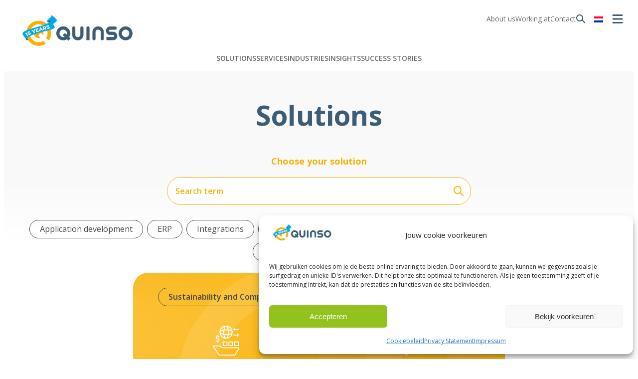

--- FILE ---
content_type: text/css; charset=utf-8
request_url: https://www.quinso.com/wp-content/themes/blockbase/assets/ponyfill.css?ver=0.0.1
body_size: 4783
content:
/**
 * Base
 * - Reset the browser
 */
body {
  -webkit-font-smoothing: antialiased;
  -moz-osx-font-smoothing: grayscale;
}

* {
  box-sizing: border-box;
}

pre {
  overflow: scroll;
}

/**
 * Breakpoints & Media Queries
 */
/**
*  Converts a hex value into the rgb equivalent.
*
* @param {string} hex - the hexadecimal value to convert
* @return {string} comma separated rgb values
*/
/**
 * Long content fade mixin
 *
 * Creates a fading overlay to signify that the content is longer
 * than the space allows.
 */
/**
 * Breakpoint mixins
 */
/**
 * Focus styles.
 */
/**
 * Applies editor left position to the selector passed as argument
 */
/**
 * Styles that are reused verbatim in a few places
 */
/**
 * Allows users to opt-out of animations via OS-level preferences.
 */
/**
 * Reset default styles for JavaScript UI based pages.
 * This is a WP-admin agnostic reset
 */
/**
 * Reset the WP Admin page styles for Gutenberg-like pages.
 */
@media (min-width: 480px) {
  .wp-block[data-align=left],
  .wp-block[data-align=right],
  .wp-site-blocks .alignleft,
  .wp-site-blocks .alignright {
    max-width: var(--wp--custom--alignment--aligned-max-width);
  }
}
.aligncenter {
  text-align: center;
  display: block;
  margin-right: auto;
  margin-left: auto;
}

/*
 * Alignment styles - from TT2
 * These rules are temporary, and should not be relied on or
 * modified too heavily by themes or plugins that build on
 * Twenty Twenty-Two. These are meant to be a precursor to
 * a global solution provided by the Block Editor.
 *
 * Relevant issues:
 * https://github.com/WordPress/gutenberg/issues/35607
 * https://github.com/WordPress/gutenberg/issues/35884
 */
.wp-site-blocks,
body > .is-root-container,
.edit-post-visual-editor__post-title-wrapper,
.wp-block-group.alignfull,
.wp-block-group.has-background,
.wp-block-columns.alignfull.has-background,
.wp-block-cover.alignfull,
.is-root-container .wp-block[data-align=full] > .wp-block-group,
.is-root-container .wp-block[data-align=full] > .wp-block-columns.has-background,
.is-root-container .wp-block[data-align=full] > .wp-block-cover {
  padding-left: var(--wp--custom--gap--horizontal);
  padding-right: var(--wp--custom--gap--horizontal);
}

.wp-site-blocks .alignfull,
.wp-site-blocks > .wp-block-group.has-background,
.wp-site-blocks > .wp-block-cover,
.wp-site-blocks > .wp-block-template-part > .wp-block-group.has-background,
.wp-site-blocks > .wp-block-template-part > .wp-block-cover,
body > .is-root-container > .wp-block-cover,
body > .is-root-container > .wp-block-template-part > .wp-block-group.has-background,
body > .is-root-container > .wp-block-template-part > .wp-block-cover,
.is-root-container .wp-block[data-align=full] {
  margin-left: calc(-1 * var(--wp--custom--gap--horizontal)) !important;
  margin-right: calc(-1 * var(--wp--custom--gap--horizontal)) !important;
  max-width: unset;
  width: unset;
}

/* Blocks inside columns don't have negative margins. */
.wp-site-blocks .wp-block-columns .wp-block-column .alignfull,
.is-root-container .wp-block-columns .wp-block-column .wp-block[data-align=full],
.wp-site-blocks .alignfull:not(.wp-block-group) .alignfull,
.is-root-container .wp-block[data-align=full] > *:not(.wp-block-group) .wp-block[data-align=full] {
  margin-left: auto !important;
  margin-right: auto !important;
  width: inherit;
}

/* Spacing for group blocks with a background color. */
.wp-block-group.has-background {
  padding: var(--wp--custom--gap--vertical) var(--wp--custom--gap--horizontal);
}

.has-primary-background-color {
  background-color: var(--wp--custom--color--primary) !important;
}

.has-secondary-background-color {
  background-color: var(--wp--custom--color--secondary) !important;
}

.has-foreground-background-color {
  background-color: var(--wp--custom--color--foreground) !important;
}

.has-background-background-color {
  background-color: var(--wp--custom--color--background) !important;
}

.has-tertiary-background-color {
  background-color: var(--wp--custom--color--tertiary) !important;
}

.has-primary-color {
  color: var(--wp--custom--color--primary) !important;
}

.has-secondary-color {
  color: var(--wp--custom--color--secondary) !important;
}

.has-foreground-color {
  color: var(--wp--custom--color--foreground) !important;
}

.has-background-color {
  color: var(--wp--custom--color--background) !important;
}

.has-tertiary-color {
  color: var(--wp--custom--color--tertiary) !important;
}

@media (max-width: 599px) {
  .wp-site-blocks .site-header .site-brand {
    display: contents;
  }
  .wp-site-blocks .site-header .wp-block-site-logo {
    flex-basis: 100%;
    margin-bottom: calc(2 * var(--wp--custom--gap--vertical));
    margin-top: var(--wp--custom--gap--vertical);
    text-align: center;
  }
}

@media (max-width: 599px) {
  .wp-site-blocks .site-header-linear .site-words-stack-small {
    display: block;
  }
}

:root {
  --wpadmin-bar--height: 46px;
}

.site-footer-container {
  margin-top: auto;
}

@media (min-width: 600px) {
  body.admin-bar {
    --wpadmin-bar--height: 32px;
  }
}
body.admin-bar .wp-site-blocks {
  min-height: calc(100vh - var(--wpadmin-bar--height));
}

.image-no-margin {
  margin: 0;
}
.image-no-margin * {
  vertical-align: bottom;
}

.has-background-no-padding.wp-block-columns.has-background {
  padding: 0;
}

.mt-0 {
  margin-top: 0 !important;
}

.gapless-group > * {
  margin-top: 0 !important;
}

/* 
Remove the normalized box-sizing: border-box when used with Woo's quantity field,
because Woo limits the field's width to 50px, 
which leaves no space for the context between 50px and 20px padding and the spinner arrows (that come from type=number)

See: https://github.com/Automattic/wp-calypso/issues/58958#issuecomment-1015263777
*/
.quantity .qty {
  box-sizing: content-box;
}

/**
 * Elements
 * - Styles for basic HTML elemants
 */
a,
.wp-block-navigation a {
  text-underline-offset: 0.15em;
}

a:not(.ab-item):not(.screen-reader-shortcut):active, a:not(.ab-item):not(.screen-reader-shortcut):focus {
  outline: 1px dotted currentcolor;
}

input.wp-block-search__input,
input[type=text],
input[type=email],
input[type=url],
input[type=password],
input[type=search],
input[type=number],
input[type=tel],
input[type=range],
input[type=date],
input[type=month],
input[type=week],
input[type=time],
input[type=datetime],
input[type=datetime-local],
input[type=color],
textarea,
select {
  background: var(--wp--custom--form--color--background);
  border: var(--wp--custom--form--border--width) var(--wp--custom--form--border--style) var(--wp--custom--form--border--color);
  border-radius: var(--wp--custom--form--border--radius);
  box-shadow: var(--wp--custom--form--color--box-shadow);
  color: var(--wp--custom--form--color--text);
  font-family: inherit;
  padding: var(--wp--custom--form--padding);
}
input.wp-block-search__input:focus,
input[type=text]:focus,
input[type=email]:focus,
input[type=url]:focus,
input[type=password]:focus,
input[type=search]:focus,
input[type=number]:focus,
input[type=tel]:focus,
input[type=range]:focus,
input[type=date]:focus,
input[type=month]:focus,
input[type=week]:focus,
input[type=time]:focus,
input[type=datetime]:focus,
input[type=datetime-local]:focus,
input[type=color]:focus,
textarea:focus,
select:focus {
  border-color: var(--wp--custom--form--color--border);
  color: var(--wp--custom--form--color--text);
  outline: 1px dotted currentcolor;
  outline-offset: 2px;
}

input[type=checkbox]:focus,
input[type=submit]:focus,
button:focus {
  outline: 1px dotted currentcolor;
  outline-offset: 2px;
}
input[type=checkbox]::placeholder,
input[type=submit]::placeholder,
button::placeholder {
  color: var(--wp--custom--form--color--text);
  opacity: 0.66;
}

select {
  font-size: 100%;
}

textarea {
  width: 100%;
}

input[type=checkbox] + label {
  display: inline;
  margin-left: 0.5em;
  line-height: 1em;
}

.wp-block-button:not(.is-style-outline) > a.has-background {
  border-style: none;
}

.wp-block-calendar table caption {
  color: var(--wp--custom--color--primary);
}
.wp-block-calendar table th {
  background-color: var(--wp--custom--color--tertiary);
  border-color: var(--wp--custom--color--tertiary);
}
.wp-block-calendar table td {
  color: var(--wp--custom--color--primary);
  border-color: var(--wp--custom--color--tertiary);
}

.wp-block-gallery .blocks-gallery-image figcaption,
.wp-block-gallery .blocks-gallery-item figcaption {
  font-size: var(--wp--custom--gallery--caption--font-size);
}

.wp-block-image {
  /*
  From what I can tell the below are styles regularly used by themes
  to fix the image block.  I believe these should go into the block's
  default styles.  It's difficult to say how this will land, however
  based on discussion found in (many) related issues here:
  https://github.com/WordPress/gutenberg/issues/28923
  https://github.com/WordPress/gutenberg/issues/29506
  */
  text-align: center;
}

.wp-block-latest-posts .wp-block-latest-posts__post-date,
.wp-block-latest-posts .wp-block-latest-posts__post-author {
  color: var(--wp--custom--latest-posts--meta--color--text);
}

.wp-block-navigation.is-responsive .wp-block-navigation__responsive-container.is-menu-open {
  padding-left: var(--wp--custom--gap--horizontal);
  padding-right: var(--wp--custom--gap--horizontal);
}
.wp-block-navigation.is-responsive ul.wp-block-social-links {
  margin: 0;
  gap: var(--wp--custom--gap--baseline);
}
.wp-block-navigation.is-responsive .is-menu-open {
  font-size: var(--wp--preset--font-size--medium);
}
.wp-block-navigation.is-responsive .is-menu-open .wp-block-navigation__responsive-container-content {
  align-items: var(--navigation-layout-justification-setting, flex-start);
  justify-content: space-between;
  flex-wrap: nowrap;
}
.wp-block-navigation.is-responsive .is-menu-open .wp-block-navigation__container {
  row-gap: 0.5rem;
  align-items: var(--navigation-layout-justification-setting, flex-start);
  flex: unset;
  padding-bottom: 0;
}
.wp-block-navigation.is-responsive .is-menu-open .wp-block-navigation-item {
  align-items: var(--navigation-layout-justification-setting, flex-start);
}
.wp-block-navigation.is-responsive .is-menu-open .wp-block-navigation__responsive-container-content .has-child .wp-block-navigation__submenu-container {
  font-size: var(--wp--custom--font-sizes--normal);
  padding-bottom: 0;
  padding-left: var(--wp--custom--gap--horizontal);
  padding-top: 0.5rem;
  row-gap: 0.5rem;
}
.wp-block-navigation.is-responsive .is-menu-open ul.wp-block-social-links {
  justify-content: flex-start;
}

/* Additional styling for header-minimal */
.wp-block-navigation.blockbase-responsive-navigation-minimal.is-responsive .is-menu-open.wp-block-navigation__responsive-container {
  font-size: var(--wp--preset--font-size--large);
  font-weight: 200;
}
.wp-block-navigation.blockbase-responsive-navigation-minimal.is-responsive .is-menu-open.wp-block-navigation__responsive-container .wp-block-navigation__container {
  row-gap: 1rem;
}
.wp-block-navigation.blockbase-responsive-navigation-minimal.is-responsive .is-menu-open.wp-block-navigation__responsive-container .wp-block-navigation__responsive-container-content {
  align-items: flex-start;
  margin: 0 auto;
  max-width: 800px;
  flex-wrap: nowrap;
}
.wp-block-navigation.blockbase-responsive-navigation-minimal.is-responsive .is-menu-open.wp-block-navigation__responsive-container .wp-block-navigation__responsive-container-content .wp-block-navigation-item {
  row-gap: 0;
}
.wp-block-navigation.blockbase-responsive-navigation-minimal.is-responsive .is-menu-open.wp-block-navigation__responsive-container .wp-block-navigation__responsive-container-content .wp-block-navigation-item > a:hover {
  text-decoration-line: underline;
}
.wp-block-navigation.blockbase-responsive-navigation-minimal.is-responsive .is-menu-open.wp-block-navigation__responsive-container .wp-block-navigation__responsive-container-content .wp-block-navigation-item.current-menu-item > a {
  text-decoration: underline;
}
.wp-block-navigation.blockbase-responsive-navigation-minimal.is-responsive .is-menu-open.wp-block-navigation__responsive-container .wp-block-navigation__responsive-container-content .wp-block-navigation__container {
  flex-grow: 1;
  justify-content: center;
}
.wp-block-navigation.blockbase-responsive-navigation-minimal.is-responsive .is-menu-open.wp-block-navigation__responsive-container ul.wp-block-social-links {
  padding-bottom: calc(var(--wp--custom--gap--vertical) * 2);
}
.wp-block-navigation.blockbase-responsive-navigation-minimal.is-responsive .is-menu-open.wp-block-navigation__responsive-container .wp-block-navigation__responsive-container-content .has-child .wp-block-navigation__submenu-container {
  font-size: var(--wp--preset--font-size--medium);
}

/* Additional Styling for header-linear */
.wp-block-navigation.blockbase-responsive-navigation-linear .wp-block-pages-list__item .wp-block-pages-list__item__link:hover,
.wp-block-navigation.blockbase-responsive-navigation-linear .wp-block-navigation-link__content:hover {
  text-decoration: underline;
}
.wp-block-navigation.blockbase-responsive-navigation-linear.is-responsive .wp-block-navigation__responsive-container.is-menu-open.has-modal-open .wp-block-navigation-item a {
  font-size: var(--wp--custom--font-sizes--normal);
  line-height: 50px;
  margin: 0;
  align-items: flex-end;
}
.wp-block-navigation.blockbase-responsive-navigation-linear.is-responsive .wp-block-navigation__responsive-container.is-menu-open.has-modal-open .wp-block-pages-list__item,
.wp-block-navigation.blockbase-responsive-navigation-linear.is-responsive .wp-block-navigation__responsive-container.is-menu-open.has-modal-open .wp-block-navigation-item {
  font-size: var(--wp--custom--font-sizes--normal);
  line-height: 50px;
  margin: 0;
  align-items: flex-end;
}
.wp-block-navigation.blockbase-responsive-navigation-linear.is-responsive .wp-block-navigation__responsive-container.is-menu-open.has-modal-open .wp-block-pages-list__item.has-child .wp-block-pages-list__item__link,
.wp-block-navigation.blockbase-responsive-navigation-linear.is-responsive .wp-block-navigation__responsive-container.is-menu-open.has-modal-open .wp-block-pages-list__item.has-child .wp-block-navigation-link__content,
.wp-block-navigation.blockbase-responsive-navigation-linear.is-responsive .wp-block-navigation__responsive-container.is-menu-open.has-modal-open .wp-block-navigation-item.has-child .wp-block-pages-list__item__link,
.wp-block-navigation.blockbase-responsive-navigation-linear.is-responsive .wp-block-navigation__responsive-container.is-menu-open.has-modal-open .wp-block-navigation-item.has-child .wp-block-navigation-link__content {
  margin-right: 0;
}
.wp-block-navigation.blockbase-responsive-navigation-linear.is-responsive .wp-block-navigation__responsive-container.is-menu-open.has-modal-open .wp-block-pages-list__item.has-child .wp-block-navigation__submenu-container,
.wp-block-navigation.blockbase-responsive-navigation-linear.is-responsive .wp-block-navigation__responsive-container.is-menu-open.has-modal-open .wp-block-navigation-item.has-child .wp-block-navigation__submenu-container {
  gap: 0;
  padding: 0 19px 0 0;
}
.wp-block-navigation.blockbase-responsive-navigation-linear.is-responsive .wp-block-navigation__responsive-container.is-menu-open.has-modal-open .wp-block-pages-list__item.has-child .wp-block-navigation__submenu-container .wp-block-pages-list__item__link,
.wp-block-navigation.blockbase-responsive-navigation-linear.is-responsive .wp-block-navigation__responsive-container.is-menu-open.has-modal-open .wp-block-pages-list__item.has-child .wp-block-navigation__submenu-container .wp-block-navigation-item__content,
.wp-block-navigation.blockbase-responsive-navigation-linear.is-responsive .wp-block-navigation__responsive-container.is-menu-open.has-modal-open .wp-block-navigation-item.has-child .wp-block-navigation__submenu-container .wp-block-pages-list__item__link,
.wp-block-navigation.blockbase-responsive-navigation-linear.is-responsive .wp-block-navigation__responsive-container.is-menu-open.has-modal-open .wp-block-navigation-item.has-child .wp-block-navigation__submenu-container .wp-block-navigation-item__content {
  padding: 0;
  font-size: var(--wp--custom--font-sizes--x-small);
  line-height: 40px;
}
.wp-block-navigation.blockbase-responsive-navigation-linear.is-responsive .wp-block-navigation__responsive-container.is-menu-open.has-modal-open .wp-block-navigation__container {
  align-items: flex-end;
}
.wp-block-navigation.blockbase-responsive-navigation-linear.is-responsive .wp-block-navigation__responsive-container.is-menu-open.has-modal-open .wp-block-navigation__responsive-container-content {
  flex-direction: row-reverse;
}
.wp-block-navigation.blockbase-responsive-navigation-linear.is-responsive .wp-block-navigation__responsive-container.is-menu-open .wp-block-social-links {
  flex-direction: column;
}

p.has-drop-cap:not(:focus)::first-letter {
  font-size: var(--wp--custom--paragraph--dropcap--typography--font-size);
  font-weight: var(--wp--custom--paragraph--dropcap--typography--font-weight);
  margin: var(--wp--custom--paragraph--dropcap--margin);
}

.wp-block-post-author__name {
  font-weight: var(--wp--custom--post-author--font-weight);
}

.wp-block-comments-query-loop form label {
  font-size: var(--wp--custom--form--label--typography--font-size);
  font-weight: var(--wp--custom--form--label--typography--font-weight);
  letter-spacing: var(--wp--custom--form--label--typography--letter-spacing);
}
.wp-block-comments-query-loop form .comment-form-cookies-consent input[type=checkbox]#wp-comment-cookies-consent {
  margin-left: 0;
  margin-top: 1px;
}
.wp-block-comments-query-loop form .comment-form-cookies-consent input[type=checkbox]#wp-comment-cookies-consent + label {
  margin-left: 0;
}

.wp-block-post-template {
  margin-top: 0;
  margin-bottom: 0;
}

.wp-block-pullquote.is-style-solid-color,
.wp-block-pullquote {
  text-align: var(--wp--custom--pullquote--typography--text-align);
}
.wp-block-pullquote.is-style-solid-color blockquote,
.wp-block-pullquote blockquote {
  padding: 0;
  margin: 0;
}
.wp-block-pullquote.is-style-solid-color blockquote p,
.wp-block-pullquote blockquote p {
  font-size: 1em;
  padding: 0;
  margin: 0;
  line-height: inherit;
}
.wp-block-pullquote.is-style-solid-color blockquote .wp-block-pullquote__citation,
.wp-block-pullquote.is-style-solid-color blockquote cite,
.wp-block-pullquote blockquote .wp-block-pullquote__citation,
.wp-block-pullquote blockquote cite {
  display: block;
  font-size: var(--wp--custom--pullquote--citation--typography--font-size);
  font-style: var(--wp--custom--pullquote--citation--typography--font-style);
  font-weight: var(--wp--custom--pullquote--citation--typography--font-weight);
  margin-top: var(--wp--custom--pullquote--citation--spacing--margin--top);
}
.wp-block-pullquote.is-style-solid-color.is-style-solid-color,
.wp-block-pullquote.is-style-solid-color {
  background-color: var(--wp--custom--color--foreground);
  color: var(--wp--custom--color--background);
}

div.wp-block-query-pagination {
  padding-top: 1.5em;
  justify-content: space-between;
  display: grid;
  grid-template-areas: "prev numbers next";
  grid-template-columns: 1fr 2fr 1fr;
}
@media (max-width: 599px) {
  div.wp-block-query-pagination {
    grid-template-areas: "prev next";
    grid-template-columns: 1fr 1fr;
  }
}
div.wp-block-query-pagination .wp-block-query-pagination-previous {
  justify-self: start;
  grid-area: prev;
}
div.wp-block-query-pagination .wp-block-query-pagination-next {
  justify-self: flex-end;
  grid-area: next;
}
div.wp-block-query-pagination .wp-block-query-pagination-numbers {
  grid-area: numbers;
  justify-self: center;
}
div.wp-block-query-pagination .wp-block-query-pagination-numbers .current {
  text-decoration: underline;
}
@media (max-width: 599px) {
  div.wp-block-query-pagination .wp-block-query-pagination-numbers {
    display: none;
  }
}

.wp-block-quote.is-style-large p,
.wp-block-quote p {
  font-style: unset;
  margin-top: 0px;
}
.wp-block-quote.is-style-large .wp-block-quote__citation,
.wp-block-quote.is-style-large cite,
.wp-block-quote .wp-block-quote__citation,
.wp-block-quote cite {
  font-size: var(--wp--custom--quote--citation--typography--font-size);
  font-style: var(--wp--custom--quote--citation--typography--font-style);
}

.wp-block-search {
  /* Block Styles */
}
.wp-block-search.wp-block-search__button-inside .wp-block-search__inside-wrapper {
  padding: var(--wp--custom--form--border--width);
  border: var(--wp--custom--form--border--width) var(--wp--custom--form--border--style) var(--wp--custom--form--border--color);
  border-radius: var(--wp--custom--form--border--radius);
}
.wp-block-search.wp-block-search__button-inside .wp-block-search__inside-wrapper .wp-block-search__input {
  padding: 0 var(--wp--custom--form--padding);
}
.wp-block-search .wp-block-search__input {
  padding: var(--wp--custom--form--padding);
  border: var(--wp--custom--form--border--width) var(--wp--custom--form--border--style) var(--wp--custom--form--border--color);
}
.wp-block-search.wp-block-search__button-inside .wp-block-search__inside-wrapper .wp-block-search__button:not(.has-background):not(.has-text-color):hover, .wp-block-search.wp-block-search__button-inside .wp-block-search__inside-wrapper .wp-block-search__button:not(.has-background):not(.has-text-color):focus, .wp-block-search.wp-block-search__button-inside .wp-block-search__inside-wrapper .wp-block-search__button:not(.has-background):not(.has-text-color).has-focus,
.wp-block-search .wp-block-search__button:not(.has-background):not(.has-text-color):hover,
.wp-block-search .wp-block-search__button:not(.has-background):not(.has-text-color):focus,
.wp-block-search .wp-block-search__button:not(.has-background):not(.has-text-color).has-focus {
  --wp--custom--button--color--text: var(--wp--custom--button--hover--color--text);
  --wp--custom--button--color--background: var(--wp--custom--button--hover--color--background);
  --wp--custom--button--border--color: var(--wp--custom--button--hover--border--color);
  opacity: 1;
  color: var(--wp--custom--button--color--text);
  background-color: var(--wp--custom--button--color--background);
  border-color: currentcolor;
  border-color: var(--wp--custom--button--border--color);
}
.wp-block-search.wp-block-search__button-inside .wp-block-search__inside-wrapper .wp-block-search__button:not(.has-background):not(.has-text-color):hover svg, .wp-block-search.wp-block-search__button-inside .wp-block-search__inside-wrapper .wp-block-search__button:not(.has-background):not(.has-text-color):focus svg, .wp-block-search.wp-block-search__button-inside .wp-block-search__inside-wrapper .wp-block-search__button:not(.has-background):not(.has-text-color).has-focus svg,
.wp-block-search .wp-block-search__button:not(.has-background):not(.has-text-color):hover svg,
.wp-block-search .wp-block-search__button:not(.has-background):not(.has-text-color):focus svg,
.wp-block-search .wp-block-search__button:not(.has-background):not(.has-text-color).has-focus svg {
  fill: var(--wp--custom--button--color--text);
}
.wp-block-search.wp-block-search__button-inside .wp-block-search__inside-wrapper .wp-block-search__button.has-icon,
.wp-block-search .wp-block-search__button.has-icon {
  line-height: 0;
}
.wp-block-search .wp-block-search__input::placeholder {
  color: var(--wp--custom--form--color--text);
  opacity: 0.66;
}
.wp-block-search.is-style-small-search {
  --wp--custom--button--typography--font-size: calc(0.8 * var(--wp--preset--font-size--small));
}
.wp-block-search.is-style-small-search .wp-block-search__input {
  padding: calc(0.5 * var(--wp--custom--form--padding));
}

.wp-block-separator {
  opacity: var(--wp--custom--separator--opacity);
}
.wp-block-separator:not(.is-style-wide) {
  width: var(--wp--custom--separator--width);
}
.wp-block-separator.is-style-dots {
  /*
  	We can solve this using including the Gutenberg block styles with: add_theme_support( 'wp-block-styles' )
  	but we decided not to add those styles to blockbase because of potential broad impact of those styles.
  */
  width: 100%;
}

p.wp-block-site-tagline {
  margin: 0;
}

.wp-block-file .wp-block-file__button {
  display: inline-block;
}
.wp-block-file .wp-block-file__button:not(.has-background):not(.has-text-color):hover, .wp-block-file .wp-block-file__button:not(.has-background):not(.has-text-color):focus, .wp-block-file .wp-block-file__button:not(.has-background):not(.has-text-color).has-focus {
  --wp--custom--button--color--text: var(--wp--custom--button--hover--color--text);
  --wp--custom--button--color--background: var(--wp--custom--button--hover--color--background);
  --wp--custom--button--border--color: var(--wp--custom--button--hover--border--color);
  opacity: 1;
  color: var(--wp--custom--button--color--text);
  background-color: var(--wp--custom--button--color--background);
  border-color: currentcolor;
  border-color: var(--wp--custom--button--border--color);
}
.wp-block-file .wp-block-file__button:not(.has-background):not(.has-text-color):hover svg, .wp-block-file .wp-block-file__button:not(.has-background):not(.has-text-color):focus svg, .wp-block-file .wp-block-file__button:not(.has-background):not(.has-text-color).has-focus svg {
  fill: var(--wp--custom--button--color--text);
}

.wp-block-table.is-style-stripes,
.wp-block-table {
  border-bottom: none;
}
.wp-block-table.is-style-stripes figcaption,
.wp-block-table figcaption {
  color: var(--wp--custom--color--primary);
  font-size: var(--wp--custom--table--figcaption--typography--font-size);
  text-align: center;
}
.wp-block-table.is-style-stripes td, .wp-block-table.is-style-stripes th,
.wp-block-table td,
.wp-block-table th {
  border: 1px solid;
  padding: calc(0.5 * var(--wp--custom--gap--vertical)) calc(0.5 * var(--wp--custom--gap--horizontal));
}

.wp-block-table.is-style-stripes tbody tr:nth-child(odd) {
  background-color: var(--wp--custom--color--tertiary);
}

.wp-block-video figcaption {
  margin: var(--wp--custom--video--caption--margin);
  text-align: var(--wp--custom--video--caption--text-align);
}

.post-meta {
  row-gap: var(--wp--custom--gap--baseline) !important;
}

.is-style-post-author-icon,
.is-style-post-date-icon,
.is-style-post-category-icon,
.is-style-post-tag-icon {
  display: flex;
  flex-wrap: wrap;
}
.is-style-post-author-icon:before,
.is-style-post-date-icon:before,
.is-style-post-category-icon:before,
.is-style-post-tag-icon:before {
  align-self: center;
  content: "";
  display: inline-block;
  margin-right: calc(0.5 * var(--wp--custom--gap--baseline));
  height: 16px;
  width: 16px;
  mask-size: contain;
  -webkit-mask-size: contain;
  mask-repeat: no-repeat;
  -webkit-mask-repeat: no-repeat;
  background-color: currentColor;
}

.is-style-post-author-icon:before {
  -webkit-mask-image: url(svg/post-author.svg);
  mask-image: url(svg/post-author.svg);
}

.is-style-post-date-icon:before {
  -webkit-mask-image: url(svg/post-date.svg);
  mask-image: url(svg/post-date.svg);
}

.is-style-post-category-icon:before {
  -webkit-mask-image: url(svg/post-category.svg);
  mask-image: url(svg/post-category.svg);
}

.is-style-post-tag-icon:before {
  -webkit-mask-image: url(svg/post-tag.svg);
  mask-image: url(svg/post-tag.svg);
}

/*
 * This is a refactored style sheet
 * Currently it is being loaded within ponyfill
 * As ponyfill gets refactored, add the necessary styles here.
 */
/*
 * Button hover styles.
 * Necessary until the following issue is resolved in Gutenberg:
 * https://github.com/WordPress/gutenberg/issues/27075
 */
:is(.wp-block-search__button,
.wp-block-button__link):is(:hover,
:active,
:focus) {
  text-decoration: none;
  cursor: pointer;
  color: var(--wp--custom--button--hover--color--text);
  background-color: var(--wp--custom--button--hover--color--background);
  border-color: var(--wp--custom--button--hover--border--color);
}

:is(.wp-block-search__button,
.wp-block-button__link):focus {
  outline: 1.5px dotted var(--wp--preset--color--foreground);
  outline-offset: 3px;
}

:is(.is-style-outline.wp-block-button,
.is-style-outline.wp-block-button__link) {
  color: var(--wp--custom--button--outline--color--text, var(--wp--custom--button--border--color));
}

:is(.is-style-outline > .wp-block-button__link,
.is-style-outline.wp-block-button__link):not(.has-background):hover {
  color: var(--wp--custom--button--outline--hover--color--text, var(--wp--custom--button--color--text));
  background-color: var(--wp--custom--button--outline--hover--color--background, var(--wp--custom--button--color--background));
}


--- FILE ---
content_type: text/css; charset=utf-8
request_url: https://www.quinso.com/wp-content/themes/brandnewtheme/assets/theme.css?ver=0.0.1
body_size: 28075
content:
@charset "UTF-8";
@import url("https://fonts.googleapis.com/css2?family=Montserrat:ital,wght@0,400;0,500;0,600;0,700;1,400;1,500;1,700&family=Open+Sans:ital,wght@0,400;0,600;0,700;1,400;1,700&display=swap");
body {
  --bnt--site--width: 1440px;
  --bnt--container--width: 1280px;
  --bnt--container--innerwidth: 1120px;
  --bnt--header--background: var(--wp--custom--color--background);
  --bnt--header--color: white;
  --bnt--footer--background: var(--wp--custom--color--background);
  --bnt--footer--color: white;
}

@media screen and (max-width: 600px) {
  body {
    --wp--custom--font-sizes--normal: 0.95rem;
    --wp--custom--font-sizes--huge: 2rem;
    --wp--preset--font-size--medium: 1rem;
    --wp--preset--font-size--large: 1.3rem;
    --wp--preset--font-size--x-large: 1.5rem;
    --wp--preset--font-size--huge: 2rem;
    --wp--style--block-gap: 1rem;
  }
}
.gform_wrapper input.wp-block-search__input, .gform_wrapper input[type=text], .gform_wrapper input[type=email], .gform_wrapper input[type=url], .gform_wrapper input[type=password], .gform_wrapper input[type=search], .gform_wrapper input[type=number], .gform_wrapper input[type=tel], .gform_wrapper input[type=range], .gform_wrapper input[type=date], .gform_wrapper input[type=month], .gform_wrapper input[type=week], .gform_wrapper input[type=time], .gform_wrapper input[type=datetime], .gform_wrapper input[type=datetime-local], .gform_wrapper input[type=color], .gform_wrapper textarea, .gform_wrapper select {
  border: 0px;
  border-radius: 30px;
  background-color: #F9FAFB;
  padding: 10px 20px !important;
}
.gform_wrapper input.wp-block-search__input::placeholder, .gform_wrapper input[type=text]::placeholder, .gform_wrapper input[type=email]::placeholder, .gform_wrapper input[type=url]::placeholder, .gform_wrapper input[type=password]::placeholder, .gform_wrapper input[type=search]::placeholder, .gform_wrapper input[type=number]::placeholder, .gform_wrapper input[type=tel]::placeholder, .gform_wrapper input[type=range]::placeholder, .gform_wrapper input[type=date]::placeholder, .gform_wrapper input[type=month]::placeholder, .gform_wrapper input[type=week]::placeholder, .gform_wrapper input[type=time]::placeholder, .gform_wrapper input[type=datetime]::placeholder, .gform_wrapper input[type=datetime-local]::placeholder, .gform_wrapper input[type=color]::placeholder, .gform_wrapper textarea::placeholder, .gform_wrapper select::placeholder {
  color: var(--wp--custom--color--primary);
}
.gform_wrapper .gform_footer input[type=submit] {
  transition: 0.4s all;
  border-radius: 30px;
  transition: 1s all;
  background-color: #43474B;
  color: white;
  background-image: url("data:image/svg+xml,%3Csvg width='41' height='41' viewBox='0 0 41 41' fill='none' xmlns='http://www.w3.org/2000/svg'%3E%3Cpath d='M34.9333 6.02953C30.9783 2.02913 26.1142 0 20.4731 0C14.8321 0 9.93075 2.02913 6.01714 6.0254C2.025 10.0217 0 14.8941 0 20.5021C0 26.1101 2.025 31.0197 6.00887 34.9705C9.96381 38.9709 14.8321 41 20.4731 41C24.9819 41 28.9947 39.7023 32.4372 37.1442L28.2342 32.9372C25.9613 34.4002 23.366 35.144 20.4814 35.144C16.4521 35.144 12.9765 33.6935 10.1498 30.8378C7.30239 28.0152 5.85596 24.5355 5.85596 20.5021C5.85596 16.4686 7.30239 13.0178 10.1539 10.1622C12.9476 7.30652 16.4231 5.86009 20.4814 5.86009C24.5397 5.86009 27.9863 7.31065 30.813 10.1663C33.6852 13.0137 35.144 16.4934 35.144 20.5021C35.144 23.4115 34.3919 26.0192 32.9041 28.3004L37.107 32.5074C39.6899 29.069 41 25.048 41 20.5021C41 14.8899 38.9585 10.0217 34.9333 6.03367V6.02953Z' fill='%23F9B000'/%3E%3Cpath d='M26.1307 21.5145L27.883 23.2668C28.2012 22.4113 28.3582 21.4939 28.3582 20.502C28.3582 18.3241 27.5978 16.5016 26.0398 14.9395C24.4777 13.3774 22.6635 12.6169 20.4855 12.6169C18.3076 12.6169 16.4727 13.3774 14.8858 14.9436C13.3567 16.4975 12.6129 18.3159 12.6129 20.502C12.6129 22.6882 13.3609 24.5231 14.9065 26.1142C16.4769 27.6391 18.3035 28.3871 20.4897 28.3871C21.4733 28.3871 22.3866 28.2342 23.2296 27.9243L21.4815 26.1762C20.2004 24.8909 20.2004 22.7998 21.4815 21.5187C22.7626 20.2334 24.8538 20.2334 26.1349 21.5187L26.1307 21.5145Z' fill='%23F9B000'/%3E%3C/svg%3E%0A");
  background-position: 7px 6px;
  background-repeat: no-repeat;
  border: 4px solid transparent;
  background-clip: padding-box;
  height: 61px;
  font-weight: 700;
  padding: 7px 20px 7px 55px;
  margin-left: -4px;
  font-size: 18px;
  letter-spacing: 0.1;
  width: 100%;
  cursor: pointer;
}
.gform_wrapper .gform_footer input[type=submit]:hover {
  border: 4px solid rgb(249, 176, 0);
  color: white !important;
}
.gform_wrapper .ginput_container_consent {
  font-size: 16px;
}
.gform_wrapper .ginput_container_consent input[type=checkbox] {
  display: none;
}
.gform_wrapper .ginput_container_consent input[type=checkbox] + label {
  margin-left: 0 !important;
  padding-left: 30px;
  position: relative;
}
.gform_wrapper .ginput_container_consent input[type=checkbox] + label:before {
  content: "";
  display: inline-block;
  width: 24px;
  height: 24px;
  cursor: pointer;
  background-color: #F9FAFB;
  border-radius: 24px;
  position: absolute;
  left: 0;
  top: 0;
}
.gform_wrapper .ginput_container_consent input[type=checkbox]:checked + label:before {
  background-image: url("data:image/svg+xml,%3Csvg width='16' height='12' viewBox='0 0 16 12' fill='none' xmlns='http://www.w3.org/2000/svg'%3E%3Cpath fill-rule='evenodd' clip-rule='evenodd' d='M15.7888 1.8673L6.50743 11.1487L0.939453 5.5807L2.00011 4.52004L6.50743 9.02735L14.7281 0.806641L15.7888 1.8673Z' fill='%233D5C76'/%3E%3C/svg%3E%0A");
  background-position: center;
  background-repeat: no-repeat;
}
.gform_wrapper + p.has-text-color {
  margin-top: 0;
}

.site-footer-container .gform_body input[type=text],
.site-footer-container .gform_body input[type=email] {
  border-radius: 0px;
  border: 0px;
  background-color: #F3F7FE !important;
  height: 48px;
}
.site-footer-container .gform_body input[type=text]::placeholder,
.site-footer-container .gform_body input[type=email]::placeholder {
  color: #43474B;
}
.site-footer-container .gform_body #field_submit input[type=submit] {
  color: transparent !important;
  border: 0px !important;
  background-color: transparent !important;
  width: 48px;
  height: 48px;
  background-image: url("data:image/svg+xml,%3Csvg width='24' height='24' viewBox='0 0 24 24' fill='none' xmlns='http://www.w3.org/2000/svg'%3E%3Cpath fill-rule='evenodd' clip-rule='evenodd' d='M15.3497 17.5L11.9543 15.2148L10.5851 16.3628L10.029 13.9189L15.9587 8.72567L8.84882 12.8097L5.5 10.3935L18.5 6.5L15.3497 17.5Z' fill='%2343474B'/%3E%3C/svg%3E%0A");
  background-repeat: no-repeat;
  background-position: center;
}
.site-footer-container .gform_body #field_submit[data-field-position=inline] {
  width: 48px;
  height: 48px;
  position: relative;
  grid-column: none;
}
.site-footer-container .gform_body #field_submit[data-field-position=inline] input[type=submit] {
  position: absolute;
  right: 60px;
  top: 0;
  cursor: pointer;
}

#gform_fields_2 {
  display: block;
  position: relative;
  max-width: 380px;
}
#gform_fields_2 #field_submit[data-field-position=inline] {
  position: absolute;
  right: 0;
  top: 0px;
}
#gform_fields_2 #field_submit[data-field-position=inline] input[type=submit] {
  right: 0;
}

/* Slider Custom */
@media screen and (max-width: 599px) {
  .slider .slick-prev, .slider .slick-next {
    background-color: white !important;
    width: 32px;
    height: 54px;
    border-radius: 5px;
  }
}
.slider__slide {
  max-height: 540px;
  padding-left: 8px !important;
  padding-right: 8px !important;
}
.slider__slide .wp-block-cover .wp-block-group {
  opacity: 0;
  transition: 1s all;
}
.slider__slide.slick-current .wp-block-cover .wp-block-group {
  opacity: 1;
}
.slider.slider--single .slick-slide {
  max-width: 1316px !important;
  float: none;
  margin-left: auto !important;
  margin-right: auto !important;
}
.slider .wp-block-cover {
  border-radius: 30px;
  overflow: hidden;
}
.slider .wp-block-cover .wp-block-group {
  padding: 20px !important;
  height: 100%;
  display: flex;
  flex-direction: column;
  justify-content: center;
}
@media (min-width: 600px) {
  .slider .wp-block-cover .wp-block-group {
    padding: 40px !important;
  }
}
.slider .wp-block-cover__inner-container {
  position: absolute;
  left: 0px;
  bottom: 10px;
  width: 100% !important;
  max-width: 495px;
  height: calc(100% - 80px);
  transform: scale(0.8);
}
@media (min-width: 600px) {
  .slider .wp-block-cover__inner-container {
    left: 40px;
    top: 40px;
    bottom: auto;
  }
}
@media (min-width: 800px) {
  .slider .wp-block-cover__inner-container {
    transform: none;
  }
}
.slider .wp-block-cover h1, .slider .wp-block-cover h2, .slider .wp-block-cover h3, .slider .wp-block-cover h4 {
  font-size: 24px;
  margin-bottom: 0.5rem;
}

/* Slider */
.slick-slider {
  position: relative;
  display: block;
  box-sizing: border-box;
  -webkit-touch-callout: none;
  -webkit-user-select: none;
  user-select: none;
  touch-action: pan-y;
  -webkit-tap-highlight-color: transparent;
}

.slick-list {
  position: relative;
  overflow: hidden;
  display: block;
  margin: 0;
  padding: 0;
}
.slick-list:focus {
  outline: none;
}
.slick-list.dragging {
  cursor: pointer;
  cursor: hand;
}

.slick-slider .slick-track,
.slick-slider .slick-list {
  transform: translate3d(0, 0, 0);
}

.slick-track {
  position: relative;
  left: 0;
  top: 0;
  display: block;
  margin-left: auto;
  margin-right: auto;
}
.slick-track:before, .slick-track:after {
  content: "";
  display: table;
}
.slick-track:after {
  clear: both;
}
.slick-loading .slick-track {
  visibility: hidden;
}

.slick-slide {
  float: left;
  height: 100%;
  min-height: 1px;
  display: none;
}
[dir=rtl] .slick-slide {
  float: right;
}
.slick-slide img {
  display: block;
}
.slick-slide.slick-loading img {
  display: none;
}
.slick-slide.dragging img {
  pointer-events: none;
}
.slick-initialized .slick-slide {
  display: block;
}
.slick-loading .slick-slide {
  visibility: hidden;
}
.slick-vertical .slick-slide {
  display: block;
  height: auto;
  border: 1px solid transparent;
}

.slick-arrow.slick-hidden {
  display: none;
}

.slider .slick-slide {
  width: 100%;
  height: 400px;
}
.slider .slick-slide .wp-block-cover {
  min-height: 400px !important;
}
@media (min-width: 800px) {
  .slider .slick-slide {
    height: 540px;
  }
  .slider .slick-slide .wp-block-cover {
    min-height: 540px !important;
  }
}

/* Arrows */
.slick-prev,
.slick-next {
  position: absolute;
  display: block;
  height: 20px;
  width: 20px;
  line-height: 0px;
  font-size: 0px;
  cursor: pointer;
  background: transparent;
  color: transparent;
  top: 50%;
  transform: translate(0, -50%);
  padding: 0;
  border: none;
  outline: none;
  z-index: 100;
}
.slick-prev:hover, .slick-prev:focus,
.slick-next:hover,
.slick-next:focus {
  outline: none;
  background: transparent;
  color: transparent;
}
.slick-prev:hover:before, .slick-prev:focus:before,
.slick-next:hover:before,
.slick-next:focus:before {
  opacity: 1;
}
.slick-prev.slick-disabled:before,
.slick-next.slick-disabled:before {
  opacity: 0.25;
}
.slick-prev:before,
.slick-next:before {
  font-size: 20px;
  line-height: 1;
  color: white;
  opacity: 0.75;
  -webkit-font-smoothing: antialiased;
  -moz-osx-font-smoothing: grayscale;
}

.slick-prev {
  left: 15px;
}
@media (min-width: 800px) {
  .slick-prev {
    left: 35px;
  }
}
[dir=rtl] .slick-prev {
  left: auto;
  right: 15px;
}
@media (min-width: 800px) {
  [dir=rtl] .slick-prev {
    right: 35px;
  }
}
.slick-prev:before {
  content: "";
}
[dir=rtl] .slick-prev:before {
  content: "";
}

.slick-next {
  right: 15px;
}
@media (min-width: 800px) {
  .slick-next {
    right: 35px;
  }
}
[dir=rtl] .slick-next {
  left: 15px;
  right: auto;
}
@media (min-width: 800px) {
  [dir=rtl] .slick-next {
    left: 35px;
  }
}
.slick-next:before {
  content: "";
}
[dir=rtl] .slick-next:before {
  content: "";
}

/* Dots */
.slick-dotted.slick-slider {
  margin-bottom: 30px;
}

.slick-dots {
  position: absolute;
  bottom: 2rem;
  right: 40px;
  list-style: none;
  display: block;
  text-align: center;
  padding: 0;
  margin: 0;
}
@media (min-width: 800px) {
  .slick-dots {
    bottom: 4rem;
    right: 100px;
  }
}
.slick-dots li {
  position: relative;
  display: inline-block;
  height: 20px;
  width: 20px;
  margin: 0 2px;
  padding: 0;
  cursor: pointer;
}
.slick-dots li button {
  border: 0;
  background: transparent;
  display: block;
  height: 20px;
  width: 20px;
  outline: none;
  line-height: 0px;
  font-size: 0px;
  color: transparent;
  padding: 5px;
  cursor: pointer;
}
.slick-dots li button:hover, .slick-dots li button:focus {
  outline: none;
}
.slick-dots li button:hover:before, .slick-dots li button:focus:before {
  opacity: 1;
}
.slick-dots li button:before {
  position: absolute;
  top: 0;
  left: 0;
  content: "•";
  width: 20px;
  height: 20px;
  font-size: 46px;
  line-height: 20px;
  text-align: center;
  color: white;
  opacity: 0.25;
  -webkit-font-smoothing: antialiased;
  -moz-osx-font-smoothing: grayscale;
}
.slick-dots li.slick-active button:before {
  color: white;
  opacity: 0.75;
}

@media (min-width: 600px) and (max-width: 899px) {
  .wp-block-navigation__responsive-container-open:not(.always-shown) {
    display: flex !important;
  }
}
@media (min-width: 900px) {
  .wp-block-navigation__responsive-container-open:not(.always-shown) {
    display: none !important;
  }
}
@media (max-width: 599px) {
  .site-header-container .wp-block-column:last-child {
    position: absolute;
    right: 12px;
    width: 30px;
  }
}
@media (min-width: 600px) and (max-width: 899px) {
  .site-header-container .wp-block-column:last-child {
    position: absolute;
    right: 24px;
    width: 30px;
  }
}
@media (min-width: 600px) and (max-width: 899px) {
  .wp-block-navigation__responsive-container:not(.hidden-by-default):not(.is-menu-open) {
    display: none !important;
    position: fixed !important;
    top: 0;
    left: 0;
    right: 0;
    bottom: 0;
  }
}
@media (min-width: 900px) {
  .wp-block-navigation__responsive-container:not(.hidden-by-default):not(.is-menu-open) {
    display: block !important;
    width: 100%;
    position: relative !important;
    z-index: auto;
    background-color: inherit;
  }
}
@media (min-width: 600px) {
  .wp-block-post-template.is-flex-container.is-flex-container.columns-4 > li.type-post,
.wp-block-query-loop.is-flex-container.is-flex-container.columns-4 > li.type-post,
.wp-block-post-template.is-flex-container.is-flex-container.columns-3 > li.type-referenties,
.wp-block-query-loop.is-flex-container.is-flex-container.columns-3 > li.type-referenties {
    width: calc(50% - 0.9375em) !important;
  }
}
@media (min-width: 1140px) {
  .wp-block-post-template.is-flex-container.is-flex-container.columns-4 > li.type-post,
.wp-block-query-loop.is-flex-container.is-flex-container.columns-4 > li.type-post {
    width: calc(25% - 0.9375em) !important;
  }
}
@media (min-width: 1140px) {
  .wp-block-post-template.is-flex-container.is-flex-container.columns-3 > li.type-referenties,
.wp-block-query-loop.is-flex-container.is-flex-container.columns-3 > li.type-referenties {
    width: calc(33% - 0.9375em) !important;
  }
}
body.page-template-page-adviesrapport-public-cloud,
body.page-template-page-adviesrapport-public-cloud .wp-site-blocks {
  background-color: #E4E8EC;
}

.page-template-page-adviesrapport-public-cloud .floating-navbar, .page-template-page-adviesrapport-public-cloud .quicklinks-2 {
  display: none;
  visibility: hidden;
}

.page-template-page-adviesrapport-public-cloud header {
  top: 0;
  width: 100vw;
  margin-left: 0 !important;
  margin-right: 0 !important;
}

.adviesrapport {
  min-height: 100vh;
  background-color: #E4E8EC;
  padding: 20vh 0 80px 0;
  margin-top: -140px;
}
@media screen and (max-width: 1024px) {
  .adviesrapport {
    padding: 5vh 0 80px 0;
    margin-top: -100px;
  }
}
.adviesrapport__background {
  position: absolute;
  top: 0;
  left: 0;
  width: 100%;
  height: 75vh;
  z-index: 0;
  overflow: hidden;
}
.adviesrapport__background img {
  width: 100%;
  height: 100%;
  object-fit: cover;
  object-position: center center;
}
@media screen and (max-width: 1024px) {
  .adviesrapport__background {
    height: 50vh;
  }
}
.adviesrapport__container {
  display: flex;
  max-width: 1440px;
  margin: 0 auto;
  min-height: calc(100vh - 140px);
}
.adviesrapport__sidebar {
  width: 100%;
  max-width: 350px;
  background-color: transparent;
  position: sticky;
  top: 140px;
  align-self: flex-start;
  z-index: 10;
  border-radius: 0 0 30px 0;
  padding-right: 1rem;
  display: flex;
  flex-direction: column;
  height: calc(100vh - 140px);
  max-height: calc(100vh - 140px);
}
@media screen and (max-width: 1024px) {
  .adviesrapport__sidebar {
    display: none;
  }
}
.adviesrapport__sidebar-header {
  background: transparent;
  padding: 30px 25px;
  border-radius: 1.25rem;
  position: relative;
  overflow: hidden;
  background-color: #00ABE4;
}
.adviesrapport__sidebar-title {
  color: #ffffff;
  font-size: 24px;
  font-weight: 700;
  margin: 0;
  line-height: 1.2;
}
.adviesrapport__sidebar-nav {
  padding: 0;
  border-radius: 1.25rem;
  background-color: #214665;
}
.adviesrapport__sidebar-cta {
  padding: 1rem;
  background-color: #95C11F;
  border-top: 1px solid #95C11F;
  margin-top: auto;
  border-radius: 1rem;
  cursor: pointer;
}
.adviesrapport__sidebar-cta-text {
  font-size: 14px;
  line-height: 1.6;
  color: #214665;
  margin: 0;
}
.adviesrapport__sidebar-list {
  list-style: none;
  margin: 0;
  padding: 0;
  overflow: hidden;
  border-radius: 1rem;
}
.adviesrapport__sidebar-item {
  border-bottom: 1px solid rgba(255, 255, 255, 0.1);
}
.adviesrapport__sidebar-item:last-child {
  border-bottom: none;
}
.adviesrapport__sidebar-link {
  display: flex;
  align-items: center;
  justify-content: space-between;
  padding: 20px 25px;
  color: white;
  text-decoration: none;
  transition: all 0.3s ease;
  position: relative;
}
.adviesrapport__sidebar-link:hover {
  opacity: 0.8;
}
.adviesrapport__sidebar-link--active {
  color: #FCB200;
  background-color: #FCB200;
}
.adviesrapport__sidebar-link--active .adviesrapport__sidebar-link-text {
  color: #214665;
  font-weight: 600;
}
.adviesrapport__sidebar-link--active .adviesrapport__sidebar-link-icon {
  fill: #214665;
}
.adviesrapport__sidebar-link--cta {
  background-color: rgba(252, 178, 0, 0.2);
  font-weight: 600;
}
.adviesrapport__sidebar-link--cta:hover {
  background-color: rgba(252, 178, 0, 0.3);
}
.adviesrapport__sidebar-link--cta .adviesrapport__sidebar-link-text {
  color: #95C11F;
}
.adviesrapport__sidebar-link-text {
  font-size: 16px;
  font-weight: 500;
  line-height: 1.4;
}
.adviesrapport__sidebar-link-icon {
  width: 16px;
  height: 16px;
  flex-shrink: 0;
  margin-left: 15px;
  transition: fill 0.3s ease;
  fill: white;
}
.adviesrapport__main {
  flex: 1;
  background-color: #ffffff;
  padding: 0;
  max-width: calc(100% - 350px);
  position: relative;
  border-radius: 1.25rem;
  overflow: hidden;
}
@media screen and (max-width: 1200px) {
  .adviesrapport__main {
    padding: 32px;
  }
}
@media screen and (max-width: 1024px) {
  .adviesrapport__main {
    max-width: 100%;
    padding: 24px;
  }
}
@media screen and (max-width: 600px) {
  .adviesrapport__main {
    padding: 16px;
  }
}
.adviesrapport__section {
  display: none;
  padding: 32px 48px;
}
@media screen and (max-width: 1200px) {
  .adviesrapport__section {
    padding: 32px;
  }
}
@media screen and (max-width: 1024px) {
  .adviesrapport__section {
    padding: 24px;
  }
}
@media screen and (max-width: 600px) {
  .adviesrapport__section {
    padding: 16px;
  }
}
.adviesrapport__section--active {
  display: block;
}
.adviesrapport__hero {
  padding: 60px 48px;
  background-color: #214665;
}
@media screen and (max-width: 1200px) {
  .adviesrapport__hero {
    padding: 50px 32px;
  }
}
@media screen and (max-width: 1024px) {
  .adviesrapport__hero {
    padding: 40px 24px;
  }
}
@media screen and (max-width: 600px) {
  .adviesrapport__hero {
    padding: 30px 16px;
  }
}
.adviesrapport__hero-content {
  display: flex;
  gap: 40px;
  align-items: flex-start;
  max-width: 1200px;
  margin: 0 auto;
}
@media screen and (max-width: 1024px) {
  .adviesrapport__hero-content {
    flex-direction: column;
    gap: 30px;
  }
}
.adviesrapport__hero-left {
  flex: 0 0 200px;
}
@media screen and (max-width: 1024px) {
  .adviesrapport__hero-left {
    flex: 1;
    width: 100%;
    text-align: center;
  }
}
.adviesrapport__hero-logo {
  width: 200px;
  height: 200px;
  background-color: white;
  border-radius: 20px;
  display: flex;
  align-items: center;
  justify-content: center;
  padding: 20px;
  box-shadow: 0 4px 20px rgba(0, 0, 0, 0.05);
  border: 1px solid #E4E8EC;
}
@media screen and (max-width: 1024px) {
  .adviesrapport__hero-logo {
    margin: 0 auto;
  }
}
.adviesrapport__hero-logo-img {
  max-width: 100%;
  max-height: 100%;
  object-fit: contain;
}
.adviesrapport__hero-right {
  flex: 1;
}
.adviesrapport__hero-title {
  font-size: 36px;
  font-weight: 700;
  color: #ffffff;
  margin: 0 0 20px 0;
  line-height: 1.2;
}
@media screen and (max-width: 600px) {
  .adviesrapport__hero-title {
    font-size: 28px;
  }
}
.adviesrapport__hero-description {
  font-size: 18px;
  line-height: 1.8;
  color: #ffffff;
  margin: 0;
}
@media screen and (max-width: 600px) {
  .adviesrapport__hero-description {
    font-size: 16px;
  }
}
.adviesrapport__checklist {
  padding: 40px 48px;
  background-color: #214665;
  position: relative;
  display: none;
  visibility: hidden;
}
@media screen and (max-width: 1200px) {
  .adviesrapport__checklist {
    padding: 35px 32px;
  }
}
@media screen and (max-width: 1024px) {
  .adviesrapport__checklist {
    padding: 30px 24px;
  }
}
@media screen and (max-width: 600px) {
  .adviesrapport__checklist {
    padding: 25px 16px;
  }
}
.adviesrapport__checklist::before {
  content: "";
  position: absolute;
  top: 0;
  left: 0;
  width: 100%;
  height: 100%;
  background-color: rgba(255, 255, 255, 0.05);
}
.adviesrapport__checklist-list {
  list-style: none;
  margin: 0;
  padding: 0;
  display: grid;
  grid-template-columns: repeat(2, 1fr);
  gap: 20px;
}
@media screen and (max-width: 768px) {
  .adviesrapport__checklist-list {
    grid-template-columns: 1fr;
  }
}
.adviesrapport__checklist-item {
  display: flex;
  align-items: flex-start;
  gap: 15px;
  font-size: 16px;
  line-height: 1.6;
  color: white;
}
.adviesrapport__checklist-icon {
  width: 24px;
  height: 24px;
  flex-shrink: 0;
  fill: #FCB200;
  margin-top: 2px;
}
.adviesrapport__introduction .adviesrapport__section-content p {
  font-size: 16px;
  line-height: 1.8;
  color: #214665;
  margin-bottom: 1.5em;
}
.adviesrapport__introduction .adviesrapport__section-content p:last-child {
  margin-bottom: 0;
}
.adviesrapport__section-content p {
  font-size: 16px;
  line-height: 1.8;
  color: #214665;
  margin-bottom: 1.5em;
}
.adviesrapport__section-content p:last-child {
  margin-bottom: 0;
}
.adviesrapport__chapter-title {
  font-size: 28px;
  font-weight: 600;
  color: #214665;
  margin-bottom: 30px;
  line-height: 1.3;
}
@media screen and (max-width: 600px) {
  .adviesrapport__chapter-title {
    font-size: 22px;
  }
}
.adviesrapport__chapter-title-highlight {
  font-size: 32px;
  font-weight: 700;
  color: #00ABE4;
  display: block;
  margin-top: 5px;
}
@media screen and (max-width: 600px) {
  .adviesrapport__chapter-title-highlight {
    font-size: 26px;
  }
}
.adviesrapport__chapter-content {
  margin-bottom: 50px;
}
.adviesrapport__item {
  margin-bottom: 64px;
}
.adviesrapport__item--static p {
  font-size: 16px;
  line-height: 1.8;
  color: #214665;
  margin-bottom: 1.5em;
}
.adviesrapport__item--static p:last-child {
  margin-bottom: 0;
}
.adviesrapport__item--question .adviesrapport__question-header {
  margin-bottom: 0.5rem;
  text-transform: italic;
}
.adviesrapport__item--question .adviesrapport__question-label {
  font-size: 20px;
  font-weight: 700;
  color: #214665;
  margin-right: 8px;
}
.adviesrapport__item--question .adviesrapport__question-answer {
  font-size: 16px;
  font-weight: 700;
  color: #FCB200;
}
.adviesrapport__item--question .adviesrapport__question-content p {
  font-size: 16px;
  line-height: 1.8;
  color: #214665;
  margin-bottom: 1.5em;
}
.adviesrapport__item--question .adviesrapport__question-content p:last-child {
  margin-bottom: 0;
}
.adviesrapport__item--question .adviesrapport__question-content a {
  color: #00ABE4;
  text-decoration: underline;
}
.adviesrapport__item--question .adviesrapport__question-content a:hover {
  text-decoration: none;
}
.adviesrapport__cta-button {
  display: inline-flex;
  align-items: center;
  gap: 12px;
  padding: 12px 24px;
  border: 2px solid #95C11F;
  border-radius: 30px;
  background-color: #95C11F;
  color: #214665;
  text-decoration: none;
  font-size: 16px;
  font-weight: 700;
  border-radius: 50px;
  transition: all 0.3s ease;
}
.adviesrapport__cta-button:hover {
  background-color: #214665;
  color: #FCB200;
  border-color: #214665;
}
.adviesrapport__cta-button-icon {
  width: 20px;
  height: 20px;
  transition: transform 0.3s ease;
}
.adviesrapport__cta-button:hover .adviesrapport__cta-button-icon {
  transform: translateX(4px);
}
.adviesrapport__chapter-nav {
  display: flex;
  justify-content: space-between;
  align-items: center;
  padding-top: 30px;
  border-top: 1px solid rgba(255, 255, 255, 0.2);
  margin-top: 40px;
}
.adviesrapport__chapter-nav .adviesrapport__cta-button {
  margin-left: auto;
}
.adviesrapport__nav-button {
  display: inline-block;
  padding: 12px 24px;
  border: 2px solid #00ABE4;
  border-radius: 30px;
  color: #00ABE4;
  text-decoration: none;
  font-size: 16px;
  font-weight: 600;
  transition: all 0.3s ease;
  background-color: transparent;
  cursor: pointer;
  font-family: inherit;
}
.adviesrapport__nav-button:hover:not(.adviesrapport__nav-button--disabled) {
  background-color: #00ABE4;
  color: white;
}
.adviesrapport__nav-button--disabled {
  opacity: 0.5;
  cursor: not-allowed;
  pointer-events: none;
}
.adviesrapport__nav-button--prev {
  margin-right: auto;
}
.adviesrapport__nav-button--next {
  margin-left: auto;
}

.adviesrapport__cta-container {
  max-width: 1440px;
  margin: 0 auto;
  padding: 1.5rem;
  display: flex;
  gap: 60px;
  align-items: stretch;
  background-color: #CDD4DB;
  border-radius: 1rem;
  align-items: center;
}
@media screen and (max-width: 1200px) {
  .adviesrapport__cta-container {
    gap: 40px;
  }
}
@media screen and (max-width: 1024px) {
  .adviesrapport__cta-container {
    flex-direction: column;
    padding: 1rem;
  }
}
.adviesrapport__cta-left {
  flex: 0 1 500px;
  height: 500px;
  max-height: 500px;
  display: flex;
  flex-direction: column;
  align-items: center;
  position: relative;
  border-radius: 1rem;
  max-width: 350px;
  overflow: hidden;
}
@media screen and (max-width: 1024px) {
  .adviesrapport__cta-left {
    flex: 1;
    width: 100%;
  }
}
.adviesrapport__cta-image-wrapper {
  width: 100%;
  height: 100%;
  overflow: hidden;
  margin-bottom: 0;
}
.adviesrapport__cta-image-wrapper img {
  width: 100%;
  height: 100%;
  display: block;
  object-fit: cover;
}
.adviesrapport__cta-person-info {
  background-color: #E4E8EC;
  position: absolute;
  bottom: 0;
  left: 0;
  padding: 1.5rem;
  border-radius: 0 1rem 0 0;
  width: auto;
  max-width: 300px;
  text-align: left;
}
.adviesrapport__cta-person-name {
  font-size: 24px;
  font-weight: 700;
  color: #214665;
  margin: 0 0 8px 0;
  line-height: 1.2;
}
.adviesrapport__cta-person-title {
  font-size: 16px;
  font-weight: 500;
  color: #214665;
  margin: 0;
  line-height: 1.4;
}
.adviesrapport__cta-right {
  flex: 1;
  padding: 40px;
}
@media screen and (max-width: 600px) {
  .adviesrapport__cta-right {
    padding: 30px 20px;
  }
}
.adviesrapport__cta-title {
  font-size: 32px;
  font-weight: 700;
  color: #214665;
  margin: 0 0 20px 0;
  line-height: 1.2;
}
@media screen and (max-width: 600px) {
  .adviesrapport__cta-title {
    font-size: 26px;
  }
}
.adviesrapport__cta-description {
  font-size: 16px;
  line-height: 1.8;
  color: #214665;
  margin: 0 0 0.5rem 0;
}
.adviesrapport__cta-checklist {
  margin: 0.25rem -40px;
  padding: 24px 40px;
  border-radius: 0;
}
.adviesrapport__cta-checklist-title {
  font-size: 20px;
  font-weight: 600;
  color: #214665;
  margin: 0 0 20px 0;
  line-height: 1.3;
}
.adviesrapport__cta-checklist-list {
  list-style: none;
  margin: 0;
  padding: 0;
  display: grid;
  grid-template-columns: repeat(1, 1fr);
  gap: 8px;
}
.adviesrapport__cta-checklist-item {
  display: flex;
  align-items: flex-start;
  gap: 12px;
  font-size: 15px;
  line-height: 1.6;
  color: #214665;
}
.adviesrapport__cta-checklist-icon {
  width: 20px;
  height: 20px;
  flex-shrink: 0;
  fill: #214665;
  margin-top: 2px;
}

.adviesrapport__businesscase {
  margin-top: 3rem;
  padding-top: 2rem;
  border-top: 1px solid rgba(33, 70, 101, 0.1);
}

.adviesrapport__businesscase-title {
  font-size: 1.5rem;
  font-weight: 700;
  margin-bottom: 0.5rem;
  font-style: italic;
}

.adviesrapport__businesscase-intro {
  font-size: 1.1rem;
  margin-bottom: 1.5rem;
  line-height: 1.6;
}

.adviesrapport__businesscase-table {
  width: 100%;
  border-collapse: collapse;
  border: 1px solid #214665;
}
.adviesrapport__businesscase-table tbody {
  display: table-row-group;
}

.adviesrapport__businesscase-row {
  border-bottom: 1px solid rgba(33, 70, 101, 0.2);
}
.adviesrapport__businesscase-row--header {
  background-color: rgba(33, 70, 101, 0.03);
}
.adviesrapport__businesscase-row--header .adviesrapport__businesscase-cell--label {
  padding-top: 1.25rem;
  padding-bottom: 0.75rem;
}
.adviesrapport__businesscase-row--spacer {
  height: 1.5rem;
  border-bottom: none;
}
.adviesrapport__businesscase-row--spacer .adviesrapport__businesscase-cell {
  padding: 0;
}
.adviesrapport__businesscase-row--fund {
  background-color: rgba(33, 70, 101, 0.05);
  border-bottom: none;
}
.adviesrapport__businesscase-row--fund .adviesrapport__businesscase-cell--label {
  color: #214665;
  padding-top: 1rem;
  padding-bottom: 1rem;
}

.adviesrapport__businesscase-cell {
  padding: 0.75rem 1rem;
  vertical-align: middle;
  color: #214665;
  font-size: 1rem;
  line-height: 1.4;
}
.adviesrapport__businesscase-cell--label {
  width: 70%;
  text-align: left;
}
.adviesrapport__businesscase-cell--value {
  width: 30%;
  text-align: right;
  font-weight: 500;
  white-space: nowrap;
}
.adviesrapport__businesscase-cell--highlight {
  font-weight: 700;
}

@media screen and (max-width: 1024px) {
  .adviesrapport__sidebar {
    display: none;
  }
  .adviesrapport__businesscase-cell {
    padding: 0.5rem 0.75rem;
    font-size: 0.9rem;
  }
  .adviesrapport__businesscase-cell--label {
    width: 65%;
  }
  .adviesrapport__businesscase-cell--value {
    width: 35%;
  }
  .adviesrapport__businesscase-title {
    font-size: 1.25rem;
  }
}
.wp-block-comments-query-loop {
  display: none;
}

/* ----- */
/* Containers */
/* ----- */
.wp-site-blocks {
  margin-left: auto;
  margin-right: auto;
  background: linear-gradient(180deg, #F9F9FA 29.17%, #FFFFFF 45.31%, #FFFFFF 100%);
  position: relative;
  z-index: 1;
}
.wp-site-blocks > footer > .has-background-color > *,
.wp-site-blocks .wp-block-group.has-background-color.alignfull > * {
  width: 100%;
  max-width: 1300px;
  margin-left: auto !important;
  margin-right: auto !important;
}

.is-style-white-rounded {
  position: relative;
  z-index: 1;
}
.is-style-white-rounded + .wp-block-group.has-background-color.alignfull {
  padding-top: 205px;
  margin-top: -115px;
  position: relative;
  z-index: 0;
}

/* ----- */
/* Cover Hero */
/* ----- */
.wp-block-cover:not(.wp-block-cover--hero):not(.alignfull) {
  border-radius: 30px;
  overflow: hidden;
}

.wp-block-cover--hero {
  min-height: 320px !important;
  position: relative;
  overflow: hidden;
}
@media (min-width: 600px) {
  .wp-block-cover--hero {
    height: 470px;
  }
}
@media (min-width: 1200px) {
  .wp-block-cover--hero {
    height: 620px;
  }
}
.wp-block-cover--hero:after {
  width: 100%;
  height: 100%;
  background-repeat: no-repeat;
  width: 771px;
  height: 771px;
  content: "";
  position: absolute;
  bottom: -385px;
  right: -320px;
  background-image: url("data:image/svg+xml,%3Csvg width='771' height='771' viewBox='0 0 771 771' fill='none' xmlns='http://www.w3.org/2000/svg'%3E%3Cpath d='M656.916 113.385C582.544 38.1575 491.074 0 384.995 0C278.915 0 186.747 38.1575 113.152 113.307C38.0798 188.456 0 280.081 0 385.539C0 490.997 38.0798 583.321 112.996 657.615C187.368 732.843 278.915 771 384.995 771C469.781 771 545.241 746.598 609.977 698.493L530.942 619.38C488.199 646.891 439.395 660.879 385.15 660.879C309.379 660.879 244.022 633.602 190.865 579.901C137.321 526.823 110.121 461.388 110.121 385.539C110.121 309.69 137.321 244.799 190.943 191.099C243.478 137.398 308.835 110.198 385.15 110.198C461.465 110.198 526.279 137.476 579.435 191.176C633.446 244.721 660.879 310.156 660.879 385.539C660.879 440.249 646.735 489.287 618.758 532.185L697.793 611.298C746.365 546.64 771 471.024 771 385.539C771 280.003 732.609 188.456 656.916 113.462V113.385Z' fill='white' fill-opacity='0.1'/%3E%3Cpath d='M491.385 404.579L524.336 437.529C530.32 421.443 533.273 404.19 533.273 385.539C533.273 344.584 518.974 310.312 489.676 280.936C460.3 251.56 426.183 237.261 385.228 237.261C344.273 237.261 309.768 251.56 279.926 281.014C251.171 310.234 237.183 344.428 237.183 385.539C237.183 426.65 251.249 461.154 280.314 491.074C309.846 519.751 344.195 533.817 385.306 533.817C403.802 533.817 420.976 530.942 436.83 525.113L403.957 492.24C379.866 468.071 379.866 428.748 403.957 404.656C428.048 380.487 467.372 380.487 491.463 404.656L491.385 404.579Z' fill='white' fill-opacity='0.1'/%3E%3C/svg%3E%0A");
}
.wp-block-cover--hero .wp-block-cover__inner-container {
  max-width: 540px;
  margin-bottom: 5.5rem !important;
}
.wp-block-cover--hero h1, .wp-block-cover--hero h2, .wp-block-cover--hero h3, .wp-block-cover--hero h4, .wp-block-cover--hero h5, .wp-block-cover--hero h6 {
  opacity: 0.96;
  text-shadow: 0px 4px 4px rgba(0, 0, 0, 0.25), 0px 0px 15px rgba(0, 0, 0, 0.5);
  margin-bottom: 0.6rem !important;
}
.wp-block-cover--hero + .wp-block-group {
  margin-top: -60px;
  filter: drop-shadow(0px 4px 10px #EDEEEF);
}
.wp-block-cover--hero .is-style-arrow-only .wp-block-button__link {
  border-bottom: 0px;
  text-shadow: 0px 4px 4px rgba(0, 0, 0, 0.25), 0px 0px 15px rgba(0, 0, 0, 0.5);
}

/* ----- */
/* Styled Groups */
/* ----- */
.wp-block-group.is-style-highlight-primary,
.wp-block-group.is-style-highlight-secondary {
  overflow: hidden;
  position: relative;
  padding: 30px 30px 20px 30px;
  border-radius: 30px;
  background-image: url("data:image/svg+xml,%3Csvg width='771' height='771' viewBox='0 0 771 771' fill='none' xmlns='http://www.w3.org/2000/svg'%3E%3Cpath d='M656.916 113.385C582.544 38.1575 491.074 0 384.995 0C278.915 0 186.747 38.1575 113.152 113.307C38.0798 188.456 0 280.081 0 385.539C0 490.997 38.0798 583.321 112.996 657.615C187.368 732.843 278.915 771 384.995 771C469.781 771 545.241 746.598 609.977 698.493L530.942 619.38C488.199 646.891 439.395 660.879 385.15 660.879C309.379 660.879 244.022 633.602 190.865 579.901C137.321 526.823 110.121 461.388 110.121 385.539C110.121 309.69 137.321 244.799 190.943 191.099C243.478 137.398 308.835 110.198 385.15 110.198C461.465 110.198 526.279 137.476 579.435 191.176C633.446 244.721 660.879 310.156 660.879 385.539C660.879 440.249 646.735 489.287 618.758 532.185L697.793 611.298C746.365 546.64 771 471.024 771 385.539C771 280.003 732.609 188.456 656.916 113.462V113.385Z' fill='white' fill-opacity='0.1'/%3E%3Cpath d='M491.385 404.579L524.336 437.53C530.32 421.443 533.273 404.19 533.273 385.539C533.273 344.584 518.974 310.312 489.676 280.936C460.3 251.56 426.183 237.261 385.228 237.261C344.273 237.261 309.768 251.56 279.926 281.014C251.171 310.234 237.183 344.428 237.183 385.539C237.183 426.65 251.249 461.155 280.314 491.074C309.846 519.751 344.195 533.817 385.306 533.817C403.802 533.817 420.976 530.942 436.83 525.113L403.957 492.24C379.866 468.071 379.866 428.748 403.957 404.657C428.048 380.488 467.372 380.488 491.463 404.657L491.385 404.579Z' fill='white' fill-opacity='0.1'/%3E%3C/svg%3E%0A");
  background-position: calc(100% + 110px) calc(100% + 420px);
  background-repeat: no-repeat;
}
@media screen and (min-width: 600px) {
  .wp-block-group.is-style-highlight-primary,
.wp-block-group.is-style-highlight-secondary {
    padding: 80px 200px 70px 110px;
  }
}
.wp-block-group.is-style-highlight-primary:after,
.wp-block-group.is-style-highlight-secondary:after {
  background-repeat: no-repeat;
  background-size: cover;
  width: 962px;
  height: 100%;
  content: "";
  position: absolute;
  top: 0px;
  left: 0px;
}
.wp-block-group.is-style-highlight-primary > *,
.wp-block-group.is-style-highlight-secondary > * {
  color: white !important;
  z-index: 1;
  position: relative;
  font-family: var(--wp--preset--font-family--heading-font);
  letter-spacing: -1px;
}

.wp-block-group.is-style-highlight-primary {
  background-color: var(--wp--custom--color--primary);
}
.wp-block-group.is-style-highlight-primary:after {
  background-image: url("data:image/svg+xml,%3Csvg width='862' height='450' viewBox='0 0 862 450' fill='none' xmlns='http://www.w3.org/2000/svg'%3E%3Cg opacity='0.4' filter='url(%23filter0_f_515_4065)'%3E%3Cpath d='M162.16 297C140.719 279.45 104.322 108.805 77.8399 86C49.8388 86 55.4617 144.897 55.4617 144.897V287.975V484C55.4617 484 629.833 386 611.574 386C611.574 386 486.155 167.913 461.222 154C428.575 135.781 461.456 215.571 342.581 272.5C234.484 324.267 183.601 314.55 162.16 297Z' fill='url(%23paint0_linear_515_4065)' fill-opacity='0.8'/%3E%3C/g%3E%3Cdefs%3E%3Cfilter id='filter0_f_515_4065' x='-195' y='-164' width='1057' height='898' filterUnits='userSpaceOnUse' color-interpolation-filters='sRGB'%3E%3CfeFlood flood-opacity='0' result='BackgroundImageFix'/%3E%3CfeBlend mode='normal' in='SourceGraphic' in2='BackgroundImageFix' result='shape'/%3E%3CfeGaussianBlur stdDeviation='125' result='effect1_foregroundBlur_515_4065'/%3E%3C/filter%3E%3ClinearGradient id='paint0_linear_515_4065' x1='86.1637' y1='375.5' x2='1516.95' y2='9.71279' gradientUnits='userSpaceOnUse'%3E%3Cstop stop-color='%23DBE4EC'/%3E%3Cstop offset='0.418021' stop-color='%2350789A'/%3E%3C/linearGradient%3E%3C/defs%3E%3C/svg%3E%0A");
}

.wp-block-group.is-style-highlight-secondary {
  background-color: var(--wp--custom--color--secondary);
}
.wp-block-group.is-style-highlight-secondary:after {
  background-image: url("data:image/svg+xml,%3Csvg width='962' height='448' viewBox='0 0 962 448' fill='none' xmlns='http://www.w3.org/2000/svg'%3E%3Cg filter='url(%23filter0_f_515_3918)'%3E%3Cpath d='M195.935 216.905C171.338 198.032 129.583 14.5242 99.2024 -10C67.079 -10 73.5296 53.3363 73.5296 53.3363V207.199V418C73.5296 418 732.459 312.613 711.511 312.613C711.511 312.613 567.628 78.0878 539.025 63.1256C501.572 43.5335 539.294 129.338 402.918 190.558C278.907 246.227 220.533 235.777 195.935 216.905Z' fill='url(%23paint0_linear_515_3918)' fill-opacity='0.6'/%3E%3C/g%3E%3Cdefs%3E%3Cfilter id='filter0_f_515_3918' x='-177' y='-260' width='1139' height='928' filterUnits='userSpaceOnUse' color-interpolation-filters='sRGB'%3E%3CfeFlood flood-opacity='0' result='BackgroundImageFix'/%3E%3CfeBlend mode='normal' in='SourceGraphic' in2='BackgroundImageFix' result='shape'/%3E%3CfeGaussianBlur stdDeviation='125' result='effect1_foregroundBlur_515_3918'/%3E%3C/filter%3E%3ClinearGradient id='paint0_linear_515_3918' x1='108.752' y1='301.322' x2='1736.39' y2='-142.589' gradientUnits='userSpaceOnUse'%3E%3Cstop stop-color='%23FFF2D4'/%3E%3Cstop offset='0.466152' stop-color='%23FFBF25'/%3E%3C/linearGradient%3E%3C/defs%3E%3C/svg%3E%0A");
}

.wp-block-group.is-style-highlight-primary + .wp-block-group.is-style-highlight-primary,
.wp-block-group.is-style-highlight-primary + .wp-block-group.is-style-highlight-secondary,
.wp-block-group.is-style-highlight-secondary + .wp-block-group.is-style-highlight-primary,
.wp-block-group.is-style-highlight-secondary + .wp-block-group.is-style-highlight-secondary {
  margin-top: 10px;
  background-position: calc(100% + 110px) -360px;
}

.wp-block-group.is-style-white-rounded, .is-style-white-rounded-blue-bottom:before {
  border-radius: 30px;
  position: relative;
  z-index: 1;
  background-color: white;
  padding: 20px !important;
}
@media screen and (min-width: 600px) {
  .wp-block-group.is-style-white-rounded, .is-style-white-rounded-blue-bottom:before {
    padding: 60px !important;
  }
}

.is-style-white-rounded-blue-bottom {
  padding: 20px !important;
  margin-bottom: 160px;
}
@media screen and (min-width: 600px) {
  .is-style-white-rounded-blue-bottom {
    padding: 60px !important;
  }
}
.is-style-white-rounded-blue-bottom:before {
  content: "";
  width: calc(100% - 40px);
  height: calc(100% - 160px);
  padding: 0;
  position: absolute;
  left: 0;
  top: 0;
  box-shadow: 0px 4px 20px rgba(80, 120, 154, 0.2);
}
@media screen and (min-width: 600px) {
  .is-style-white-rounded-blue-bottom:before {
    width: calc(100% - 120px);
  }
}

.is-style-transparent-blue-bottom {
  padding-bottom: 60px;
}

.is-style-white-rounded-blue-bottom, .is-style-transparent-blue-bottom {
  position: relative;
}
.is-style-white-rounded-blue-bottom:last-child > *:last-child, .is-style-transparent-blue-bottom:last-child > *:last-child {
  margin-bottom: 60px;
}
.is-style-white-rounded-blue-bottom > *, .is-style-transparent-blue-bottom > * {
  position: relative;
  z-index: 1;
}
.is-style-white-rounded-blue-bottom:after, .is-style-transparent-blue-bottom:after {
  content: "";
  width: calc(var(--vw, 1vw) * 100);
  height: calc(100% - 80px);
  background-image: url("data:image/svg+xml,%3Csvg width='1440' height='985' viewBox='0 0 1440 985' fill='none' xmlns='http://www.w3.org/2000/svg'%3E%3Cg filter='url(%23filter0_f_515_5445)'%3E%3Cpath d='M239.766 476.976C204.197 458.103 143.819 274.595 99.8889 250.071C53.4381 250.071 62.7659 313.408 62.7659 313.408V467.27V678.071C62.7659 678.071 1015.58 572.684 985.293 572.684C985.293 572.684 777.237 338.159 735.877 323.197C681.719 303.605 736.265 389.409 539.065 450.629C359.743 506.299 275.334 495.849 239.766 476.976Z' fill='url(%23paint0_linear_515_5445)' fill-opacity='0.6' style='mix-blend-mode:multiply'/%3E%3C/g%3E%3Cg filter='url(%23filter1_f_515_5445)'%3E%3Cpath d='M239.766 534.976C204.197 516.103 143.819 332.595 99.8889 308.071C53.4381 308.071 62.7659 371.408 62.7659 371.408V525.27V736.071C62.7659 736.071 1015.58 630.684 985.293 630.684C985.293 630.684 777.237 396.159 735.877 381.197C681.719 361.605 736.265 447.409 539.065 508.629C359.743 564.299 275.334 553.849 239.766 534.976Z' fill='url(%23paint1_linear_515_5445)' fill-opacity='0.6' style='mix-blend-mode:multiply'/%3E%3C/g%3E%3Cdefs%3E%3Cfilter id='filter0_f_515_5445' x='-188' y='0.0712891' width='1424' height='928' filterUnits='userSpaceOnUse' color-interpolation-filters='sRGB'%3E%3CfeFlood flood-opacity='0' result='BackgroundImageFix'/%3E%3CfeBlend mode='normal' in='SourceGraphic' in2='BackgroundImageFix' result='shape'/%3E%3CfeGaussianBlur stdDeviation='125' result='effect1_foregroundBlur_515_5445'/%3E%3C/filter%3E%3Cfilter id='filter1_f_515_5445' x='-188' y='58.0713' width='1424' height='928' filterUnits='userSpaceOnUse' color-interpolation-filters='sRGB'%3E%3CfeFlood flood-opacity='0' result='BackgroundImageFix'/%3E%3CfeBlend mode='normal' in='SourceGraphic' in2='BackgroundImageFix' result='shape'/%3E%3CfeGaussianBlur stdDeviation='125' result='effect1_foregroundBlur_515_5445'/%3E%3C/filter%3E%3ClinearGradient id='paint0_linear_515_5445' x1='113.697' y1='561.393' x2='2301.99' y2='-301.617' gradientUnits='userSpaceOnUse'%3E%3Cstop stop-color='%2338546B'/%3E%3Cstop offset='0.675009' stop-color='%2350789A'/%3E%3C/linearGradient%3E%3ClinearGradient id='paint1_linear_515_5445' x1='113.697' y1='619.393' x2='2301.99' y2='-243.617' gradientUnits='userSpaceOnUse'%3E%3Cstop stop-color='%23293E4F'/%3E%3Cstop offset='0.270833' stop-color='%2338546B'/%3E%3Cstop offset='0.675009' stop-color='%2350789A'/%3E%3C/linearGradient%3E%3C/defs%3E%3C/svg%3E%0A");
  background-color: #50789A;
  background-position: top left;
  background-size: 85%;
  background-repeat: no-repeat;
  position: absolute;
  top: 80px;
  left: 50%;
  transform: translateX(-50%);
  z-index: 0;
  max-width: 1920px;
}

/* ----- */
/* Styled lists */
/* ----- */
.is-style-yellow-checkmarks {
  list-style: none;
  margin-left: 0;
  padding-left: 0;
}
.is-style-yellow-checkmarks li {
  background-image: url("data:image/svg+xml,%3Csvg width='22' height='18' viewBox='0 0 22 18' fill='none' xmlns='http://www.w3.org/2000/svg'%3E%3Cpath d='M18.0131 0.889863C18.3759 0.538244 18.8589 0.343854 19.3599 0.347713C19.8609 0.351571 20.3409 0.553376 20.6985 0.910544C21.0561 1.26771 21.2634 1.75231 21.2767 2.26207C21.2899 2.77184 21.1081 3.26691 20.7695 3.64281L10.4908 16.7259C10.3141 16.9196 10.1008 17.0751 9.86364 17.183C9.6265 17.291 9.37042 17.3491 9.11069 17.354C8.85097 17.3589 8.59295 17.3104 8.35205 17.2115C8.11114 17.1126 7.89232 16.9653 7.70865 16.7783L0.892281 9.84088C0.702456 9.66085 0.550203 9.44376 0.444604 9.20255C0.339004 8.96135 0.282222 8.70096 0.277644 8.43693C0.273067 8.1729 0.320789 7.91064 0.417962 7.66579C0.515136 7.42094 0.65977 7.19852 0.843237 7.01179C1.0267 6.82507 1.24524 6.67787 1.48582 6.57897C1.7264 6.48007 1.98408 6.4315 2.2435 6.43616C2.50293 6.44082 2.75877 6.49861 2.99577 6.60608C3.23277 6.71356 3.44607 6.86851 3.62295 7.06171L9.01731 12.5493L17.9641 0.947545C17.9802 0.927359 17.9948 0.908101 18.0131 0.889863Z' fill='%23F9B000'/%3E%3C/svg%3E%0A");
  background-position: 0px 3px;
  background-repeat: no-repeat;
  padding-left: 40px;
  margin-bottom: 0.7rem;
}

.is-style-yellow-round-numbers {
  list-style: none;
  counter-reset: steps;
  margin-left: 0;
  padding-left: 0;
}
.is-style-yellow-round-numbers li {
  counter-increment: steps;
  padding-left: 40px;
  margin-bottom: 0.7rem;
  position: relative;
}
.is-style-yellow-round-numbers li::before {
  position: absolute;
  left: 0;
  top: 0;
  content: counter(steps);
  margin-right: 12px;
  background: var(--wp--custom--color--secondary);
  color: white;
  width: 28px;
  height: 28px;
  font-weight: bold;
  border-radius: 50%;
  display: inline-grid;
  place-items: center;
  line-height: 1.2em;
}
.is-style-yellow-round-numbers ol li::before {
  background: var(--wp--custom--color--secondary);
}

/* ----- */
/* Header */
/* ----- */
.logged-in header.wp-block-template-part {
  margin-top: 32px;
}

header.wp-block-template-part {
  transition: 0.5s background;
  position: fixed;
  z-index: 999;
  width: 100%;
  margin-left: calc(-1 * var(--wp--custom--gap--horizontal)) !important;
  margin-right: calc(-1 * var(--wp--custom--gap--horizontal)) !important;
}
header.wp-block-template-part:before {
  content: "";
  width: 100%;
  height: 57px;
  position: absolute;
  background: white;
}
@media (min-width: 900px) {
  header.wp-block-template-part:before {
    display: none;
  }
}
header.wp-block-template-part + * {
  margin-top: 72px;
}
@media (min-width: 900px) {
  header.wp-block-template-part + * {
    margin-top: 140px;
  }
}
header.wp-block-template-part .wp-block-search {
  position: absolute;
  right: auto;
  top: 70px;
  width: 100%;
  max-width: 308px;
}
@media (min-width: 900px) {
  header.wp-block-template-part .wp-block-search {
    right: 6px;
    top: 82px;
  }
}
header.wp-block-template-part .wp-block-search.wp-block-search__button-inside .wp-block-search__inside-wrapper {
  border: none;
  border-radius: 0;
  border-bottom: 1px solid var(--wp--custom--color--secondary);
}
header.wp-block-template-part .wp-block-search.wp-block-search__button-inside .wp-block-search__inside-wrapper .wp-block-search__input {
  padding-left: 0;
  background-color: transparent;
  border-color: transparent !important;
}
header.wp-block-template-part .wp-block-search.wp-block-search__button-inside .wp-block-search__inside-wrapper .wp-block-search__input:focus {
  outline: 0;
}
header.wp-block-template-part .wp-block-search.wp-block-search__button-inside .wp-block-search__inside-wrapper .wp-block-search__input::placeholder {
  color: var(--wp--custom--color--secondary);
}
header.wp-block-template-part .wp-block-search .wp-block-search__button {
  background-color: transparent !important;
  color: var(--wp--custom--color--secondary);
  padding-bottom: 3px;
  padding-right: 0 !important;
}
header.wp-block-template-part .wp-block-search .wp-block-search__button svg {
  fill: var(--wp--custom--color--secondary) !important;
  transform: scale(1.4) rotate(260deg);
}
@media (min-width: 600px) {
  header.wp-block-template-part {
    padding: 15px 20px;
  }
  header.wp-block-template-part > .wp-block-columns,
header.wp-block-template-part > .wp-block-group {
    max-width: 1280px;
    margin-left: auto !important;
    margin-right: auto !important;
    position: relative;
  }
}
@media (min-width: 900px) {
  header.wp-block-template-part {
    width: 100vw;
    top: 0;
    left: calc(50vw + 30px);
    transform: translateX(-50%);
    padding-left: 30px;
    padding-right: 30px;
  }
}
header.wp-block-template-part .site-brand {
  position: relative;
  z-index: 100001;
  display: flex !important;
}
@media (max-width: 899px) {
  header.wp-block-template-part .site-brand .wp-block-site-logo {
    flex-basis: 200px;
    margin-left: 15px;
    margin-top: 0;
    margin-bottom: 0;
  }
  header.wp-block-template-part .site-brand .custom-logo {
    width: 100%;
  }
}
header.wp-block-template-part .wp-block-navigation-submenu__toggle {
  position: absolute;
  right: 0;
  top: 10px;
  width: 20px;
  height: 12px;
  background-image: url("data:image/svg+xml,%3Csvg width='20' height='12' viewBox='0 0 20 12' fill='none' xmlns='http://www.w3.org/2000/svg'%3E%3Cpath fill-rule='evenodd' clip-rule='evenodd' d='M10 8.58578L1.70712 0.292892L0.292908 1.70711L10 11.4142L19.7071 1.70711L18.2929 0.292892L10 8.58578Z' fill='%233D5C76'/%3E%3C/svg%3E%0A");
}
header.wp-block-template-part .wp-block-navigation-submenu__toggle:not(:last-child) {
  display: block !important;
}
@media (min-width: 900px) {
  header.wp-block-template-part .wp-block-navigation-submenu__toggle:not(:last-child) {
    display: none !important;
  }
}
header.wp-block-template-part .wp-block-navigation-submenu__toggle svg {
  display: none;
}
header.wp-block-template-part .wp-block-navigation-submenu__toggle[aria-expanded=false] + .wp-block-navigation__submenu-container {
  display: none;
}
@media (min-width: 900px) {
  header.wp-block-template-part .wp-block-navigation-submenu__toggle[aria-expanded=false] + .wp-block-navigation__submenu-container {
    display: flex;
  }
}
header.wp-block-template-part .wp-block-navigation__responsive-container-open {
  width: 22px;
  height: 18px;
  background-image: url("data:image/svg+xml,%3Csvg width='22' height='18' viewBox='0 0 22 18' fill='none' xmlns='http://www.w3.org/2000/svg'%3E%3Cpath fill-rule='evenodd' clip-rule='evenodd' d='M0.5 1.5C0.5 0.671573 1.17157 0 2 0H20C20.8284 0 21.5 0.671573 21.5 1.5C21.5 2.32843 20.8284 3 20 3H2C1.17157 3 0.5 2.32843 0.5 1.5ZM0.5 9C0.5 8.17157 1.17157 7.5 2 7.5H20C20.8284 7.5 21.5 8.17157 21.5 9C21.5 9.82843 20.8284 10.5 20 10.5H2C1.17157 10.5 0.5 9.82843 0.5 9ZM0.5 16.5C0.5 15.6716 1.17157 15 2 15H20C20.8284 15 21.5 15.6716 21.5 16.5C21.5 17.3284 20.8284 18 20 18H2C1.17157 18 0.5 17.3284 0.5 16.5Z' fill='%233D5C76'/%3E%3C/svg%3E%0A");
}
header.wp-block-template-part .wp-block-navigation__responsive-container-open svg {
  display: none;
}
@media (max-width: 899px) {
  header.wp-block-template-part .wp-block-navigation__responsive-container-open {
    margin-right: 6px;
    margin-top: 13px;
  }
}
header.wp-block-template-part .wp-block-navigation__responsive-container-close {
  width: 40px;
  height: 40px;
  background-image: url("data:image/svg+xml,%3Csvg width='40' height='40' viewBox='0 0 40 40' fill='none' xmlns='http://www.w3.org/2000/svg'%3E%3Ccircle cx='20' cy='20' r='11' fill='%233D5C79'/%3E%3Cpath d='M21.4086 20.4993L25.7045 16.3767C25.8926 16.1957 25.9983 15.9503 25.9983 15.6944C25.9983 15.4385 25.8926 15.1931 25.7045 15.0121C25.5164 14.8312 25.2612 14.7295 24.9952 14.7295C24.7291 14.7295 24.474 14.8312 24.2859 15.0121L20 19.1443L15.7141 15.0121C15.526 14.8312 15.2709 14.7295 15.0048 14.7295C14.7388 14.7295 14.4836 14.8312 14.2955 15.0121C14.1074 15.1931 14.0017 15.4385 14.0017 15.6944C14.0017 15.9503 14.1074 16.1957 14.2955 16.3767L18.5914 20.4993L14.2955 24.6218C14.2019 24.7112 14.1276 24.8175 14.0768 24.9346C14.0261 25.0517 14 25.1773 14 25.3041C14 25.431 14.0261 25.5566 14.0768 25.6737C14.1276 25.7908 14.2019 25.8971 14.2955 25.9864C14.3884 26.0765 14.4989 26.148 14.6206 26.1968C14.7424 26.2456 14.8729 26.2707 15.0048 26.2707C15.1367 26.2707 15.2673 26.2456 15.389 26.1968C15.5108 26.148 15.6213 26.0765 15.7141 25.9864L20 21.8542L24.2859 25.9864C24.3787 26.0765 24.4892 26.148 24.611 26.1968C24.7327 26.2456 24.8633 26.2707 24.9952 26.2707C25.1271 26.2707 25.2576 26.2456 25.3794 26.1968C25.5011 26.148 25.6116 26.0765 25.7045 25.9864C25.7981 25.8971 25.8724 25.7908 25.9232 25.6737C25.9739 25.5566 26 25.431 26 25.3041C26 25.1773 25.9739 25.0517 25.9232 24.9346C25.8724 24.8175 25.7981 24.7112 25.7045 24.6218L21.4086 20.4993Z' fill='%23FFF8F9'/%3E%3Ccircle cx='20' cy='20' r='17.5' stroke='%233D5C76' stroke-width='5'/%3E%3C/svg%3E%0A");
}
header.wp-block-template-part .wp-block-navigation__responsive-container-close svg {
  display: none;
}
@media (max-width: 899px) {
  header.wp-block-template-part .wp-block-navigation__responsive-container-close {
    margin-right: -2px;
    margin-top: 2px;
  }
}
header.wp-block-template-part .wp-block-navigation__responsive-container {
  height: auto;
  background-image: url("data:image/svg+xml,%3Csvg width='966' height='667' viewBox='0 0 966 667' fill='none' xmlns='http://www.w3.org/2000/svg'%3E%3Cpath d='M823.062 -156.938C729.88 -251.192 615.276 -299 482.367 -299C349.458 -299 233.978 -251.192 141.77 -157.036C47.7109 -62.8797 0 51.9187 0 184.049C0 316.179 47.7109 431.853 141.575 524.938C234.757 619.192 349.458 667 482.367 667C588.597 667 683.142 636.426 764.251 576.154L665.226 477.033C611.673 511.501 550.526 529.028 482.562 529.028C387.627 529.028 305.739 494.851 239.139 427.569C172.051 361.066 137.972 279.081 137.972 184.049C137.972 89.0163 172.051 7.71302 239.236 -59.5691C305.058 -126.851 386.945 -160.93 482.562 -160.93C578.178 -160.93 659.384 -126.754 725.985 -59.4717C793.656 7.61565 828.028 89.6005 828.028 184.049C828.028 252.597 810.307 314.037 775.254 367.784L874.278 466.906C935.134 385.895 966 291.155 966 184.049C966 51.8213 917.9 -62.8797 823.062 -156.841V-156.938Z' fill='%233D5C76' fill-opacity='0.03'/%3E%3Cpath d='M615.666 207.904L656.95 249.189C664.448 229.033 668.148 207.417 668.148 184.049C668.148 132.735 650.232 89.7954 613.523 52.9898C576.718 16.1843 533.973 -1.73169 482.659 -1.73169C431.346 -1.73169 388.114 16.1842 350.724 53.0872C314.697 89.698 297.171 132.54 297.171 184.049C297.171 235.557 314.795 278.789 351.211 316.276C388.211 352.205 431.248 369.829 482.757 369.829C505.931 369.829 527.449 366.227 547.312 358.924L506.125 317.737C475.941 287.455 475.941 238.186 506.125 208.002C536.31 177.72 585.579 177.72 615.763 208.002L615.666 207.904Z' fill='%233D5C76' fill-opacity='0.03'/%3E%3C/svg%3E%0A");
  background-repeat: no-repeat;
  background-position: center top;
  padding-top: 14px;
  box-shadow: 0px 4px 12px rgba(0, 0, 0, 0.25);
  padding-bottom: 0;
}
@media (min-width: 900px) {
  header.wp-block-template-part .wp-block-navigation__responsive-container {
    height: 850px;
    max-height: 100vh;
    overflow: hidden;
  }
}
@media (max-height: 800px) {
  header.wp-block-template-part .wp-block-navigation__responsive-container {
    padding-bottom: 50px;
  }
}
header.wp-block-template-part .wp-block-navigation__responsive-container.is-menu-open {
  overflow: hidden;
}
header.wp-block-template-part .wp-block-navigation__responsive-dialog {
  max-width: 1280px;
  margin-left: auto;
  margin-right: auto;
}
header.wp-block-template-part .wp-block-navigation__responsive-container-content {
  max-width: 1110px;
  margin-left: auto;
  margin-right: auto;
  padding-top: 145px !important;
}
@media screen and (min-width: 900px) {
  header.wp-block-template-part .wp-block-navigation__responsive-container-content {
    padding-top: 195px !important;
  }
}
header.wp-block-template-part .wp-block-navigation__responsive-container-content:before {
  width: 100%;
  max-width: 933px;
  height: 1px;
  background: var(--wp--custom--color--secondary);
  content: "";
  position: absolute;
  top: 128px;
  left: 0;
  display: none;
}
@media (min-width: 900px) {
  header.wp-block-template-part .wp-block-navigation__responsive-container-content:before {
    display: inline-block;
  }
}
header.wp-block-template-part .wp-block-navigation__responsive-container-content a {
  color: var(--wp--custom--color--primary) !important;
}
header.wp-block-template-part .wp-block-navigation__responsive-container-content .wp-block-navigation__container {
  height: 100%;
  max-height: calc(100vh - 145px);
  overflow: auto;
  width: 100%;
  max-width: 1110px;
  margin-left: auto;
}
@media (max-width: 899px) {
  header.wp-block-template-part .wp-block-navigation__responsive-container-content .wp-block-navigation__container {
    flex-direction: initial !important;
    margin-right: -15px;
    margin-left: auto;
    width: calc(100% + 15px);
    padding-right: 15px;
  }
}
@media (min-width: 900px) {
  header.wp-block-template-part .wp-block-navigation__responsive-container-content .wp-block-navigation__container {
    max-height: calc(100vh - 205px);
    display: flex !important;
    flex-direction: row !important;
  }
}
header.wp-block-template-part .wp-block-navigation__responsive-container-content .wp-block-navigation__container > li {
  width: 100%;
  font-weight: 600;
  font-family: var(--wp--preset--font-family--heading-font);
  margin-bottom: 2rem;
}
@media (min-width: 900px) {
  header.wp-block-template-part .wp-block-navigation__responsive-container-content .wp-block-navigation__container > li {
    width: calc(25% - 1.5rem);
  }
}
header.wp-block-template-part .wp-block-navigation__responsive-container-content .wp-block-navigation__container > li .wp-block-navigation__submenu-container {
  font-family: var(--wp--preset--font-family--body-font);
  padding-left: 0 !important;
}
header.wp-block-template-part .wp-block-navigation__responsive-container-content .wp-block-navigation__container > li .wp-block-navigation__submenu-container > li {
  font-weight: normal;
}

.quicklinks-1 {
  display: none !important;
}
@media (min-width: 900px) {
  .quicklinks-1 {
    display: flex !important;
  }
}
.quicklinks-1 a.wp-block-navigation-item__content {
  color: var(--wp--custom--color--primary);
  text-decoration: none;
  font-size: 14px;
}
.quicklinks-1 a.wp-block-navigation-item__content:hover {
  color: var(--wp--custom--color--secondary);
}
.quicklinks-1 .wp-block-navigation-item.search a {
  width: 19px;
  height: 19px;
  background-image: url("data:image/svg+xml,%3Csvg width='19' height='19' viewBox='0 0 19 19' fill='none' xmlns='http://www.w3.org/2000/svg'%3E%3Cpath d='M19 17.0002L13.846 11.8462C14.7988 10.3981 15.1804 8.64799 14.917 6.93467C14.6535 5.22135 13.7637 3.66672 12.4199 2.57178C11.076 1.47684 9.37366 0.919471 7.64245 1.00759C5.91123 1.09571 4.27429 1.82305 3.04855 3.04879C1.82281 4.27453 1.09547 5.91148 1.00735 7.64269C0.919227 9.37391 1.47659 11.0762 2.57154 12.4201C3.66648 13.764 5.22111 14.6538 6.93442 14.9172C9.71824 15.3453 11.0519 14.4528 12.5 13.5L17.5 18.5L19 17.0002ZM2.99998 8.00022C2.99998 5.24322 5.24298 3.00022 7.99998 3.00022C10.757 3.00022 13 5.24322 13 8.00022C13 10.7572 10.757 13.0002 7.99998 13.0002C5.24298 13.0002 2.99998 10.7572 2.99998 8.00022Z' fill='%233D5C76'/%3E%3C/svg%3E%0A");
}
.quicklinks-1 .wp-block-navigation-item.search .wp-block-navigation-item__label {
  display: none;
}

.quicklinks-2 {
  display: none !important;
  margin-bottom: 1rem !important;
}
@media (min-width: 900px) {
  .quicklinks-2 {
    display: flex !important;
  }
}
.quicklinks-2 a.wp-block-navigation-item__content {
  text-transform: uppercase;
  color: var(--wp--custom--color--primary);
  text-decoration: none;
  font-weight: 600;
  font-size: 14px;
}
.quicklinks-2 a.wp-block-navigation-item__content:hover {
  color: var(--wp--custom--color--secondary);
}

.floating-navbar {
  position: absolute;
  right: 0;
  top: 0;
}

html[data-scroll="0"] header.wp-block-template-part {
  background-color: var(--wp--custom--color--background);
}

html:not([data-scroll="0"]) header.wp-block-template-part {
  background-color: var(--wp--custom--color--background);
}

.floating-navbar, .quicklinks-2, .wp-block-site-logo .custom-logo {
  transition: 0.5s all;
}

html:not([data-scroll="0"]):not(.has-modal-open) header.wp-block-template-part .site-brand {
  margin-top: -5px;
}
html:not([data-scroll="0"]):not(.has-modal-open) header.wp-block-template-part .wp-block-site-logo .custom-logo {
  width: 160px;
}
html:not([data-scroll="0"]):not(.has-modal-open) header.wp-block-template-part .quicklinks-1 {
  display: none !important;
}
html:not([data-scroll="0"]):not(.has-modal-open) header.wp-block-template-part .quicklinks-2 {
  width: auto;
  margin: 0 auto;
  position: absolute;
  top: 10px;
  right: 51px;
}
html:not([data-scroll="0"]):not(.has-modal-open) header.wp-block-template-part .floating-navbar {
  top: 12px;
}
html:not([data-scroll="0"]):not(.has-modal-open) header.wp-block-template-part + * {
  margin-top: 77px;
}

html.has-modal-open {
  scrollbar-gutter: stable;
}

html {
  --vw:1vw ;
}

/* ----- */
/* Footer */
/* ----- */
.site-footer-container > .wp-block-group:last-child {
  padding-top: 15px;
  padding-bottom: 15px;
}
.site-footer-container > .wp-block-group:last-child * {
  font-size: 14px;
  font-weight: normal;
}
@media screen and (max-width: 781px) {
  .site-footer-container > .wp-block-group:last-child * {
    text-align: center;
  }
  .site-footer-container > .wp-block-group:last-child ul {
    display: block;
  }
  .site-footer-container > .wp-block-group:last-child ul li {
    display: block;
    text-align: center;
  }
}
.site-footer-container > .wp-block-group:first-child {
  background: linear-gradient(180deg, rgba(17, 18, 19, 0.2) 21.35%, rgba(17, 18, 19, 0) 100%), #3D5C76;
}
.site-footer-container > .wp-block-group:first-child .wp-block-navigation__container {
  gap: 15px;
  padding-top: 0.5rem;
}
.site-footer-container .wp-block-site-logo {
  width: 283px;
  height: 65px;
  background-image: url("data:image/svg+xml,%3Csvg width='283' height='65' viewBox='0 0 283 65' fill='none' xmlns='http://www.w3.org/2000/svg'%3E%3Cg clip-path='url(%23clip0_515_4021)'%3E%3Cpath d='M52.745 9.00532C46.7736 3.03058 39.4293 0 30.912 0C22.3947 0 14.9942 3.03058 9.08515 8.99915C3.0575 14.9677 0 22.2448 0 30.6205C0 38.9963 3.0575 46.3289 9.07267 52.2296C15.0442 58.2044 22.3947 61.2349 30.912 61.2349C37.7196 61.2349 43.7785 59.2968 48.9762 55.4762L42.6303 49.1929C39.1984 51.3778 35.2798 52.4888 30.9245 52.4888C24.8407 52.4888 19.593 50.3224 15.325 46.0574C11.0257 41.8417 8.8418 36.6447 8.8418 30.6205C8.8418 24.5964 11.0257 19.4426 15.3312 15.1776C19.5493 10.9125 24.797 8.75226 30.9245 8.75226C37.0519 8.75226 42.2559 10.9187 46.524 15.1837C50.8606 19.4364 53.0633 24.6335 53.0633 30.6205C53.0633 34.9658 51.9276 38.8605 49.6813 42.2676L56.0272 48.5509C59.9271 43.4156 61.9051 37.41 61.9051 30.6205C61.9051 22.2386 58.8226 14.9677 52.745 9.01149V9.00532Z' fill='%23F8AF00'/%3E%3Cpath d='M39.4542 32.1329L42.0999 34.7499C42.5804 33.4722 42.8175 32.102 42.8175 30.6207C42.8175 27.3679 41.6693 24.6459 39.3169 22.3128C36.9583 19.9797 34.219 18.844 30.9306 18.844C27.6423 18.844 24.8718 19.9797 22.4757 22.319C20.167 24.6397 19.0438 27.3555 19.0438 30.6207C19.0438 33.8858 20.1732 36.6263 22.5069 39.0026C24.878 41.2801 27.636 42.3973 30.9369 42.3973C32.422 42.3973 33.801 42.1689 35.0739 41.706L32.4344 39.0952C30.5001 37.1756 30.5001 34.0524 32.4344 32.139C34.3688 30.2195 37.5261 30.2195 39.4605 32.139L39.4542 32.1329Z' fill='%23F8AF00'/%3E%3Cpath d='M121.697 58.2414C122.246 58.6982 122.527 59.3216 122.527 60.124C122.527 60.9264 122.253 61.5498 121.697 62.0065C121.148 62.4633 120.387 62.6916 119.426 62.6916H117.592V64.9198H116.531V57.5625H119.426C120.387 57.5625 121.142 57.7909 121.697 58.2476V58.2414ZM120.936 61.3461C121.292 61.0622 121.466 60.6548 121.466 60.124C121.466 59.5932 121.292 59.1858 120.936 58.9019C120.58 58.618 120.069 58.476 119.401 58.476H117.598V61.7781H119.401C120.075 61.7781 120.587 61.6362 120.936 61.3523V61.3461Z' fill='white'/%3E%3Cpath d='M129.035 63.0744H125.092L124.274 64.9137H123.182L126.546 57.5564H127.594L130.97 64.9137H129.853L129.035 63.0744ZM128.661 62.235L127.057 58.6304L125.454 62.235H128.655H128.661Z' fill='white'/%3E%3Cpath d='M137.702 64.9137L136.099 62.6547C135.899 62.667 135.743 62.6732 135.631 62.6732H133.796V64.9137H132.735V57.5564H135.631C136.592 57.5564 137.347 57.7848 137.902 58.2415C138.451 58.6983 138.732 59.3217 138.732 60.1241C138.732 60.6919 138.588 61.1733 138.308 61.5745C138.027 61.9757 137.621 62.2658 137.097 62.4448L138.857 64.9137H137.702V64.9137ZM137.141 61.3523C137.496 61.0622 137.671 60.6549 137.671 60.1241C137.671 59.5932 137.496 59.1859 137.141 58.9019C136.785 58.618 136.273 58.4761 135.606 58.4761H133.802V61.7844H135.606C136.28 61.7844 136.791 61.6424 137.141 61.3523Z' fill='white'/%3E%3Cpath d='M142.588 58.476H140.042V57.5625H146.182V58.476H143.636V64.9198H142.588V58.476V58.476Z' fill='white'/%3E%3Cpath d='M152.984 64.5124C152.385 64.1853 151.91 63.7347 151.567 63.1607C151.224 62.5867 151.049 61.9448 151.049 61.235C151.049 60.5252 151.224 59.8894 151.567 59.3154C151.91 58.7414 152.385 58.2908 152.984 57.9637C153.583 57.6366 154.257 57.4761 155.012 57.4761C155.767 57.4761 156.428 57.6366 157.027 57.9637C157.626 58.2908 158.1 58.7352 158.437 59.3092C158.774 59.8832 158.949 60.5252 158.949 61.235C158.949 61.9448 158.78 62.5929 158.437 63.1607C158.094 63.7286 157.626 64.1791 157.027 64.5063C156.428 64.8334 155.754 64.9939 155.012 64.9939C154.269 64.9939 153.589 64.8334 152.984 64.5063V64.5124ZM156.478 63.6977C156.915 63.4508 157.258 63.1175 157.508 62.6855C157.757 62.2534 157.882 61.772 157.882 61.2411C157.882 60.7103 157.757 60.2289 157.508 59.7968C157.258 59.3648 156.915 59.0253 156.478 58.7846C156.041 58.5377 155.554 58.4143 155.012 58.4143C154.469 58.4143 153.976 58.5377 153.533 58.7846C153.09 59.0315 152.747 59.3648 152.491 59.7968C152.241 60.2289 152.116 60.7103 152.116 61.2411C152.116 61.772 152.241 62.2534 152.491 62.6855C152.74 63.1175 153.09 63.457 153.533 63.6977C153.976 63.9384 154.469 64.068 155.012 64.068C155.554 64.068 156.047 63.9446 156.478 63.6977Z' fill='white'/%3E%3Cpath d='M162.25 58.4761V61.0375H165.975V61.9387H162.25V64.9137H161.189V57.5564H166.43V58.4699H162.25V58.4761Z' fill='white'/%3E%3Cpath d='M173.719 58.476H171.173V57.5625H177.313V58.476H174.767V64.9198H173.719V58.476Z' fill='white'/%3E%3Cpath d='M185.493 57.5564V64.9137H184.432V61.6363H180.171V64.9137H179.11V57.5564H180.171V60.7166H184.432V57.5564H185.493Z' fill='white'/%3E%3Cpath d='M193.655 64.0002V64.9137H188.264V57.5564H193.505V58.4699H189.324V60.7289H193.049V61.6239H189.324V64.0002H193.655Z' fill='white'/%3E%3Cpath d='M201.018 64.5124C200.419 64.1853 199.944 63.7347 199.601 63.1607C199.258 62.5867 199.09 61.9448 199.09 61.235C199.09 60.5252 199.258 59.8894 199.601 59.3154C199.944 58.7414 200.419 58.2908 201.018 57.9637C201.617 57.6366 202.297 57.4761 203.046 57.4761C203.794 57.4761 204.462 57.6366 205.061 57.9637C205.66 58.2908 206.134 58.7352 206.471 59.3092C206.808 59.8832 206.983 60.5252 206.983 61.235C206.983 61.9448 206.814 62.5929 206.471 63.1607C206.128 63.7286 205.66 64.1791 205.061 64.5063C204.462 64.8334 203.788 64.9939 203.046 64.9939C202.303 64.9939 201.623 64.8334 201.018 64.5063V64.5124ZM204.512 63.6977C204.949 63.4508 205.292 63.1175 205.542 62.6855C205.791 62.2534 205.916 61.772 205.916 61.2411C205.916 60.7103 205.791 60.2289 205.542 59.7968C205.292 59.3648 204.949 59.0253 204.512 58.7846C204.075 58.5439 203.588 58.4143 203.046 58.4143C202.503 58.4143 202.01 58.5377 201.567 58.7846C201.124 59.0315 200.781 59.3648 200.525 59.7968C200.275 60.2289 200.15 60.7103 200.15 61.2411C200.15 61.772 200.275 62.2534 200.525 62.6855C200.774 63.1175 201.124 63.457 201.567 63.6977C202.01 63.9446 202.503 64.068 203.046 64.068C203.588 64.068 204.081 63.9446 204.512 63.6977Z' fill='white'/%3E%3Cpath d='M214.19 64.9137L212.586 62.6547C212.387 62.667 212.231 62.6732 212.118 62.6732H210.284V64.9137H209.223V57.5564H212.118C213.079 57.5564 213.834 57.7848 214.39 58.2415C214.939 58.6983 215.219 59.3217 215.219 60.1241C215.219 60.6919 215.076 61.1733 214.795 61.5745C214.514 61.9757 214.109 62.2658 213.585 62.4448L215.344 64.9137H214.19V64.9137ZM213.628 61.3523C213.984 61.0622 214.159 60.6549 214.159 60.1241C214.159 59.5932 213.984 59.1859 213.628 58.9019C213.273 58.618 212.761 58.4761 212.093 58.4761H210.29V61.7844H212.093C212.767 61.7844 213.279 61.6424 213.628 61.3523Z' fill='white'/%3E%3Cpath d='M223.568 61.7474C223.818 62.0621 223.936 62.451 223.936 62.9324C223.936 63.5682 223.693 64.0619 223.213 64.4014C222.726 64.7471 222.021 64.9137 221.097 64.9137H217.553V57.5564H220.885C221.734 57.5564 222.389 57.723 222.851 58.0625C223.312 58.402 223.543 58.8649 223.543 59.4575C223.543 59.8401 223.456 60.1734 223.275 60.4574C223.094 60.7413 222.851 60.9511 222.551 61.0993C222.982 61.2165 223.325 61.4326 223.568 61.7474V61.7474ZM218.614 58.4082V60.7598H220.792C221.334 60.7598 221.752 60.661 222.046 60.4574C222.339 60.2598 222.489 59.9636 222.489 59.5809C222.489 59.1982 222.339 58.9019 222.046 58.7044C221.752 58.5069 221.334 58.402 220.792 58.402H218.614V58.4082ZM222.414 63.7657C222.72 63.5682 222.869 63.2596 222.869 62.8398C222.869 62.0189 222.264 61.6116 221.054 61.6116H218.614V64.062H221.054C221.653 64.062 222.108 63.9632 222.414 63.7657Z' fill='white'/%3E%3Cpath d='M226.245 57.5564H227.306V64.9137H226.245V57.5564Z' fill='white'/%3E%3Cpath d='M230.738 64.741C230.22 64.5681 229.808 64.3459 229.515 64.0744L229.908 63.2534C230.189 63.5065 230.551 63.7102 230.994 63.8707C231.437 64.0311 231.892 64.1052 232.354 64.1052C232.972 64.1052 233.427 64.0003 233.733 63.7966C234.039 63.5929 234.188 63.3152 234.188 62.9695C234.188 62.7165 234.107 62.5128 233.939 62.3523C233.77 62.1918 233.571 62.0745 233.321 61.9881C233.078 61.9017 232.735 61.8091 232.285 61.7042C231.724 61.5684 231.275 61.4388 230.931 61.303C230.588 61.1672 230.295 60.9635 230.052 60.6858C229.808 60.408 229.683 60.0377 229.683 59.5686C229.683 59.1736 229.789 58.8218 229.995 58.507C230.201 58.1922 230.52 57.9391 230.944 57.7478C231.368 57.5565 231.892 57.4639 232.522 57.4639C232.959 57.4639 233.39 57.5194 233.814 57.6305C234.238 57.7416 234.6 57.9021 234.906 58.112L234.557 58.9514C234.245 58.7539 233.914 58.6057 233.558 58.507C233.203 58.4082 232.859 58.3527 232.516 58.3527C231.917 58.3527 231.462 58.4638 231.162 58.6798C230.863 58.8958 230.713 59.1798 230.713 59.5192C230.713 59.7723 230.8 59.976 230.969 60.1365C231.137 60.2969 231.349 60.4142 231.599 60.5068C231.849 60.5994 232.192 60.6858 232.622 60.7845C233.178 60.9203 233.633 61.0499 233.97 61.1857C234.307 61.3215 234.6 61.519 234.844 61.7968C235.087 62.0684 235.212 62.4387 235.212 62.9016C235.212 63.2843 235.106 63.6423 234.894 63.9571C234.681 64.2719 234.357 64.5311 233.926 64.7163C233.496 64.9014 232.965 64.994 232.335 64.994C231.774 64.994 231.237 64.9076 230.719 64.7348L230.738 64.741Z' fill='white'/%3E%3Cpath d='M242.157 58.4761V61.0375H245.882V61.9387H242.157V64.9137H241.096V57.5564H246.337V58.4699H242.157V58.4761Z' fill='white'/%3E%3Cpath d='M252.721 63.0744H248.777L247.96 64.9137H246.868L250.231 57.5564H251.279L254.655 64.9137H253.538L252.721 63.0744ZM252.346 62.235L250.743 58.6304L249.139 62.235H252.34H252.346Z' fill='white'/%3E%3Cpath d='M263.303 64.9137L263.291 59.5562L260.608 64.0187H260.121L257.438 59.5871V64.9137H256.421V57.5564H257.288L260.383 62.7287L263.441 57.5564H264.308L264.32 64.9137H263.303V64.9137Z' fill='white'/%3E%3Cpath d='M267.097 57.5564H268.158V64.9137H267.097V57.5564Z' fill='white'/%3E%3Cpath d='M270.935 57.5564H271.995V64.0002H276.014V64.9137H270.935V57.5564Z' fill='white'/%3E%3Cpath d='M279.789 62.3707V64.9137H278.741V62.3522L275.789 57.5625H276.925L279.302 61.4387L281.686 57.5625H282.734L279.783 62.3769L279.789 62.3707Z' fill='white'/%3E%3Cpath d='M138.744 13.721C136.604 13.721 134.87 15.4369 134.87 17.554V33.7623C134.87 35.5708 134.239 37.0521 132.948 38.2866C131.75 39.4408 130.158 40.0704 128.486 40.0704C126.814 40.0704 125.223 39.4346 124.025 38.2866C122.733 37.046 122.103 35.5708 122.103 33.7623V17.5478C122.103 15.4307 120.368 13.7148 118.228 13.7148C116.088 13.7148 114.353 15.4307 114.353 17.5478V33.7562C114.353 37.5829 115.738 40.9283 118.484 43.7058C121.273 46.4031 124.636 47.7733 128.474 47.7733C132.311 47.7733 135.674 46.4031 138.464 43.7058C141.209 40.9283 142.594 37.5829 142.594 33.7562V17.5478C142.594 15.4307 140.86 13.7148 138.719 13.7148L138.744 13.721Z' fill='white'/%3E%3Cpath d='M179.216 13.7209C175.378 13.7209 172.015 15.0912 169.226 17.7885C166.48 20.566 165.095 23.9113 165.095 27.7381V43.9465C165.095 46.0636 166.83 47.7794 168.97 47.7794C171.11 47.7794 172.845 46.0636 172.845 43.9465V27.7381C172.845 25.9297 173.475 24.4483 174.767 23.2139C175.965 22.0597 177.556 21.4301 179.228 21.4301C180.901 21.4301 182.492 22.0658 183.69 23.2139C184.981 24.4545 185.612 25.9297 185.612 27.7381V43.9465C185.612 46.0636 187.346 47.7794 189.486 47.7794C191.627 47.7794 193.361 46.0636 193.361 43.9465V27.7381C193.361 23.9113 191.976 20.566 189.231 17.7885C186.441 15.0912 183.078 13.7209 179.241 13.7209H179.216Z' fill='white'/%3E%3Cpath d='M109.38 30.744C109.38 26.084 107.664 22.0411 104.282 18.7266C100.956 15.406 96.8629 13.7209 92.1206 13.7209C87.3784 13.7209 83.2539 15.406 79.9655 18.7266C76.6085 22.0473 74.905 26.0901 74.905 30.7502C74.905 35.4102 76.6085 39.4839 79.9593 42.7676C83.2851 46.0882 87.3784 47.7733 92.1206 47.7733C95.5338 47.7733 98.6038 46.8968 101.299 45.1748L104.837 48.6744L110.316 43.2552L106.784 39.7617C108.506 37.1261 109.386 34.1079 109.386 30.7502L109.38 30.744ZM100.844 33.8919L98.8097 31.8797C97.2997 30.386 94.8412 30.386 93.3312 31.8797C91.8211 33.3734 91.8211 35.8053 93.3312 37.299L95.4028 39.3481C94.3919 39.7247 93.3 39.916 92.1206 39.916C89.5498 39.916 87.3971 39.0457 85.5501 37.2743C83.7343 35.4226 82.8545 33.2932 82.8545 30.7502C82.8545 28.2072 83.7343 26.0963 85.5314 24.2878C87.4034 22.467 89.5561 21.5782 92.1206 21.5782C94.6852 21.5782 96.8192 22.4609 98.66 24.2755C100.494 26.0963 101.393 28.2072 101.393 30.744C101.393 31.8735 101.206 32.9167 100.85 33.8919H100.844Z' fill='white'/%3E%3Cpath d='M153.814 13.721C151.673 13.721 149.939 15.4369 149.939 17.554V47.5141H157.682V17.5478C157.682 15.4307 155.948 13.7148 153.807 13.7148L153.814 13.721Z' fill='white'/%3E%3Cpath d='M247.81 13.7209C238.288 13.7209 230.576 21.3437 230.576 30.7502C230.576 40.1567 238.294 47.7794 247.81 47.7794C257.326 47.7794 265.044 40.1567 265.044 30.7502C265.044 21.3437 257.326 13.7209 247.81 13.7209V13.7209ZM247.81 39.916C242.693 39.916 238.544 35.8114 238.544 30.7502C238.544 25.6889 242.693 21.5844 247.81 21.5844C252.927 21.5844 257.076 25.6889 257.076 30.7502C257.076 35.8114 252.927 39.916 247.81 39.916Z' fill='white'/%3E%3Cpath d='M216.686 26.8616H208.992C207.569 26.8616 206.415 25.7198 206.415 24.3063C206.415 22.8929 207.569 21.751 208.992 21.751H221.671C223.818 21.751 225.571 20.0351 225.571 17.8872C225.571 15.7392 223.818 13.9863 221.671 13.9863H208.992C206.116 13.9863 203.657 15.0356 201.704 17.0601C199.707 19.0599 198.696 21.498 198.696 24.3063C198.696 27.1147 199.707 29.6021 201.704 31.6019C203.701 33.6018 206.153 34.5708 208.992 34.5708H216.667C218.09 34.5708 219.244 35.7127 219.244 37.1261C219.244 38.5396 218.09 39.6814 216.667 39.6814H199.913V47.5202H216.686C219.525 47.5202 221.983 46.5079 223.974 44.5081C226.002 42.4775 227.025 39.9839 227.025 37.1693C227.025 34.3548 225.996 31.8673 223.968 29.8737C221.971 27.8801 219.519 26.8678 216.68 26.8678L216.686 26.8616Z' fill='white'/%3E%3C/g%3E%3Cdefs%3E%3CclipPath id='clip0_515_4021'%3E%3Crect width='283' height='65' fill='white'/%3E%3C/clipPath%3E%3C/defs%3E%3C/svg%3E%0A");
}
.site-footer-container .wp-block-site-logo img {
  display: none;
}
.site-footer-container .wp-block-navigation__container {
  gap: 15px;
}
.site-footer-container .wp-block-navigation-item__content {
  font-weight: 600;
  font-size: 16px;
}
.site-footer-container .wp-block-social-links {
  gap: 12px;
}
.site-footer-container .wp-block-social-links .wp-social-link svg {
  width: 20px;
  height: 20px;
}
.site-footer-container .gform_wrapper {
  max-width: 460px;
}
.site-footer-container .gform_heading {
  font-size: 14px;
  line-height: 20px !important;
  margin-bottom: 1rem !important;
}

/* ----- */
/* Columns block with contact */
/* ----- */
@media screen and (max-width: 781px) {
  .is-style-rounded-with-contact .wp-block-spacer + *,
.is-style-rounded-with-contact-right .wp-block-spacer + * {
    -webkit-margin-before: 0;
            margin-block-start: 0;
  }
  .is-style-rounded-with-contact .contactpersoon-container,
.is-style-rounded-with-contact-right .contactpersoon-container {
    text-align: center;
  }
  .is-style-rounded-with-contact .contactpersoon__image,
.is-style-rounded-with-contact-right .contactpersoon__image {
    margin-bottom: 2rem;
  }
}
@media screen and (min-width: 782px) {
  .is-style-rounded-with-contact .contactpersoon__image,
.is-style-rounded-with-contact-right .contactpersoon__image {
    margin-left: 0;
  }
}
@media screen and (min-width: 782px) and (max-width: 1023px) {
  .is-style-rounded-with-contact .contactpersoon-container,
.is-style-rounded-with-contact-right .contactpersoon-container {
    margin-top: 1rem;
    margin-bottom: 2rem;
  }
}

@media screen and (max-width: 1024px) {
  .is-style-rounded-with-contact-right .wp-block-column:first-child {
    padding-left: 0 !important;
  }
}

@media screen and (min-width: 1024px) {
  .is-style-rounded-with-contact:not(.alignwide) {
    left: 50%;
    transform: translate(calc(-100% + 115px));
  }
}
@media screen and (min-width: 1024px) and (min-width: 782px) {
  .is-style-rounded-with-contact.alignwide {
    left: 57px;
  }
}

@media screen and (min-width: 1024px) {
  .is-style-rounded-with-contact-right:not(.alignwide) {
    right: 50%;
    transform: translate(calc(-100% + 115px));
  }
  .is-style-rounded-with-contact-right.alignwide {
    right: 57px;
  }
}

.is-style-rounded-with-contact, .is-style-rounded-with-contact-right {
  border-radius: 30px;
}
@media screen and (min-width: 782px) {
  .is-style-rounded-with-contact, .is-style-rounded-with-contact-right {
    overflow: visible;
    position: relative;
  }
}
@media screen and (min-width: 1024px) {
  .is-style-rounded-with-contact.alignwide, .is-style-rounded-with-contact-right.alignwide {
    max-width: calc(100% - 115px) !important;
  }
}
@media screen and (min-width: 1340px) {
  .is-style-rounded-with-contact.alignwide, .is-style-rounded-with-contact-right.alignwide {
    max-width: 1185px !important;
  }
}
@media screen and (min-width: 1024px) {
  .is-style-rounded-with-contact .wp-block-column:first-child .contactpersoon-container, .is-style-rounded-with-contact-right .wp-block-column:first-child .contactpersoon-container {
    padding-left: 110px;
  }
  .is-style-rounded-with-contact .wp-block-column:first-child .contactpersoon-container .contactpersoon__image, .is-style-rounded-with-contact-right .wp-block-column:first-child .contactpersoon-container .contactpersoon__image {
    position: absolute;
    left: -115px;
    top: 60px;
  }
}
@media screen and (min-width: 1024px) {
  .is-style-rounded-with-contact .wp-block-column:last-child .contactpersoon-container, .is-style-rounded-with-contact-right .wp-block-column:last-child .contactpersoon-container {
    position: relative;
    padding-right: 110px;
    padding-left: 30px;
  }
  .is-style-rounded-with-contact .wp-block-column:last-child .contactpersoon-container .contactpersoon__image, .is-style-rounded-with-contact-right .wp-block-column:last-child .contactpersoon-container .contactpersoon__image {
    position: absolute;
    right: -155px;
    top: 0px;
  }
  .is-style-rounded-with-contact .wp-block-column:last-child .contactpersoon-container:before, .is-style-rounded-with-contact-right .wp-block-column:last-child .contactpersoon-container:before {
    content: "";
    width: 1px;
    height: 90%;
    position: absolute;
    left: 0;
    top: -5%;
    background-color: var(--wp--custom--color--primary);
  }
}
@media screen and (min-width: 1130px) {
  .is-style-rounded-with-contact .wp-block-column:last-child .contactpersoon-container, .is-style-rounded-with-contact-right .wp-block-column:last-child .contactpersoon-container {
    padding-left: 80px;
  }
}

/* ----- */
/* Teamoverzicht / contactpersoon */
/* ----- */
.teamoverzicht {
  display: flex;
  flex-wrap: wrap;
  color: var(--wp--custom--color--foreground);
  margin-left: -37px;
  margin-right: -50px;
}
@media screen and (min-width: 1100px) {
  .teamoverzicht {
    margin-left: 20px;
    margin-right: 0;
  }
}
@media screen and (min-width: 1220px) {
  .teamoverzicht {
    margin-left: 50px;
  }
}
.teamoverzicht .contactpersoon__functie {
  margin: 0 auto;
  width: 220px;
  margin-bottom: 1rem;
  line-height: 1.2;
}
@media screen and (min-width: 1023px) {
  .teamoverzicht .contactpersoon__functie {
    margin: 0;
  }
}
.teamoverzicht .contactpersoon-container {
  width: 100%;
  text-align: center;
  position: relative;
}
@media screen and (min-width: 600px) {
  .teamoverzicht .contactpersoon-container {
    width: 50%;
  }
}
@media screen and (min-width: 1023px) {
  .teamoverzicht .contactpersoon-container {
    width: 25%;
    text-align: left;
  }
}
.teamoverzicht .contactpersoon__image {
  width: 220px;
  height: 220px;
}
.teamoverzicht .contactpersoon__image img {
  width: 220px;
  height: 220px;
}
.teamoverzicht .contactpersoon__image-icons {
  top: 40px;
  transform: translateX(70px);
}
.teamoverzicht h4 {
  color: var(--wp--custom--color--foreground);
  font-size: 16px !important;
  margin-bottom: 0;
  margin-top: 1rem;
}

.contactpersoon-container {
  padding-top: 20px;
  font-size: 1rem;
}
@media screen and (min-width: 600px) {
  .contactpersoon-container {
    min-height: 295px;
  }
}
.contactpersoon-container h4 {
  font-weight: 600;
  font-size: 18px;
  margin-bottom: 0.8rem;
}

.contactpersoon__image {
  margin: 0 auto;
  width: 140px;
  height: 140px;
}
@media screen and (min-width: 1023px) {
  .contactpersoon__image {
    margin: 0;
  }
}
@media screen and (min-width: 600px) {
  .contactpersoon__image {
    width: 220px;
    height: 220px;
  }
}
.contactpersoon__image img {
  border-radius: 30px;
  width: 140px;
  height: 140px;
}
@media screen and (min-width: 600px) {
  .contactpersoon__image img {
    width: 220px;
    height: 220px;
  }
}

.contactpersoon__image-icons {
  width: 15px;
  position: absolute;
  left: 50%;
  top: 16px;
  transform: translateX(40px);
}
@media screen and (min-width: 1023px) {
  .contactpersoon__image-icons {
    left: 180px;
    top: 40px;
    transform: none;
  }
}

.contactpersoon__e-mailadres i {
  width: 15px;
  height: 11px;
  display: inline-block;
  background-image: url("data:image/svg+xml,%3Csvg width='15' height='12' viewBox='0 0 15 12' fill='none' xmlns='http://www.w3.org/2000/svg'%3E%3Cpath d='M13.5938 0.322754H1.40625C0.62959 0.322754 0 0.922363 0 1.66204V9.69775C0 10.4374 0.62959 11.037 1.40625 11.037H13.5938C14.3704 11.037 15 10.4374 15 9.69775V1.66204C15 0.922363 14.3704 0.322754 13.5938 0.322754ZM13.5938 1.66204V2.80057C12.9369 3.31003 11.8896 4.10222 9.65077 5.77183C9.15738 6.14145 8.18004 7.02942 7.5 7.01907C6.82008 7.02953 5.84241 6.14131 5.34923 5.77183C3.11074 4.10247 2.06323 3.31011 1.40625 2.80057V1.66204H13.5938ZM1.40625 9.69775V4.51913C2.07756 5.02836 3.02956 5.74295 4.48061 6.8251C5.12095 7.30515 6.24234 8.36489 7.5 8.35844C8.75147 8.36489 9.85866 7.32052 10.5191 6.82532C11.9701 5.74321 12.9224 5.02842 13.5938 4.51915V9.69775H1.40625Z' fill='white'/%3E%3C/svg%3E%0A");
}

.contactpersoon__linkedin i {
  width: 15px;
  height: 16px;
  display: inline-block;
  background-image: url("data:image/svg+xml,%3Csvg width='15' height='16' viewBox='0 0 15 16' fill='none' xmlns='http://www.w3.org/2000/svg'%3E%3Cpath d='M13.9286 0.322754H1.06808C0.478795 0.322754 0 0.815857 0 1.42118V14.4595C0 15.0648 0.478795 15.5579 1.06808 15.5579H13.9286C14.5179 15.5579 15 15.0648 15 14.4595V1.42118C15 0.815857 14.5179 0.322754 13.9286 0.322754ZM4.53348 13.3815H2.31027V6.11076H4.53683V13.3815H4.53348ZM3.42187 5.11776C2.70871 5.11776 2.13281 4.52943 2.13281 3.80848C2.13281 3.08753 2.70871 2.49921 3.42187 2.49921C4.1317 2.49921 4.71094 3.08753 4.71094 3.80848C4.71094 4.53283 4.13504 5.11776 3.42187 5.11776ZM12.8672 13.3815H10.644V9.84474C10.644 9.00137 10.6272 7.91654 9.48884 7.91654C8.33036 7.91654 8.1529 8.83473 8.1529 9.78353V13.3815H5.92969V6.11076H8.0625V7.10377H8.09263C8.39062 6.53245 9.11719 5.93053 10.1987 5.93053C12.4487 5.93053 12.8672 7.43704 12.8672 9.39585V13.3815Z' fill='white'/%3E%3C/svg%3E");
}

.contactpersoon__telefoonnummer svg {
  float: left;
  margin-top: 2px;
  margin-right: 8px;
}

/* ----- */
/* Links */
/* ----- */
a:not(.ab-item):not(.screen-reader-shortcut):active, a:not(.ab-item):not(.screen-reader-shortcut):focus {
  outline: none;
}

/* ----- */
/* Headings / Titles */
/* ----- */
h1, h2, h3, h4, h5, h6 {
  color: var(--wp--custom--color--primary);
}

.has-text-color h1, .has-text-color h2, .has-text-color h3, .has-text-color h4, .has-text-color h5, .has-text-color h6 {
  color: inherit;
}

.single h1.wp-block-post-title, .single h2.wp-block-post-title {
  font-size: 24px;
  line-height: 28px;
  margin-top: 2rem;
  margin-bottom: 0;
}
@media screen and (min-width: 600px) {
  .single h1.wp-block-post-title, .single h2.wp-block-post-title {
    font-size: 40px;
    line-height: 48px;
  }
}

/* ----- */
/* Meta */
/* ----- */
.wp-block-post-author {
  color: var(--wp--custom--color--primary);
  font-size: var(--wp--custom--font-sizes--small);
  -webkit-margin-before: 0 !important;
          margin-block-start: 0 !important;
}
.wp-block-post-author__content {
  display: flex;
}
.wp-block-post-author__byline {
  width: auto;
  font-size: 1rem;
  margin-right: 5px;
}

.wp-block-post-date {
  color: var(--wp--custom--color--primary);
  font-size: var(--wp--custom--font-sizes--small);
}

/* ----- */
/* Backlink */
/* ----- */
.backlink {
  color: var(--wp--custom--color--primary);
  font-weight: normal;
  text-decoration: none;
}
.backlink:hover {
  text-decoration: underline;
}

/* ----- */
/* Image radi */
/* ----- */
.wp-block-image:not(.is-style-no-radius),
.wp-block-post-featured-image,
.wp-block-media-text__media {
  border-radius: 30px;
  overflow: hidden;
}

/* ----- */
/* Links */
/* ----- */
.wp-block-post-content > p a,
.wp-block-post-content > ul a,
.wp-block-post-content > ol a {
  text-decoration: underline;
  color: var(--wp--custom--color--secondary);
}
.wp-block-post-content > p a:hover,
.wp-block-post-content > ul a:hover,
.wp-block-post-content > ol a:hover {
  text-decoration: none;
}

.wp-block-button:not(.is-style-arrow-only) {
  border-radius: 30px;
  transition: 0.4s all;
}
.wp-block-button:not(.is-style-arrow-only) .wp-block-button__link {
  transition: 1s all;
  background-color: #43474B;
  color: white;
  background-image: url("data:image/svg+xml,%3Csvg width='41' height='41' viewBox='0 0 41 41' fill='none' xmlns='http://www.w3.org/2000/svg'%3E%3Cpath d='M34.9333 6.02953C30.9783 2.02913 26.1142 0 20.4731 0C14.8321 0 9.93075 2.02913 6.01714 6.0254C2.025 10.0217 0 14.8941 0 20.5021C0 26.1101 2.025 31.0197 6.00887 34.9705C9.96381 38.9709 14.8321 41 20.4731 41C24.9819 41 28.9947 39.7023 32.4372 37.1442L28.2342 32.9372C25.9613 34.4002 23.366 35.144 20.4814 35.144C16.4521 35.144 12.9765 33.6935 10.1498 30.8378C7.30239 28.0152 5.85596 24.5355 5.85596 20.5021C5.85596 16.4686 7.30239 13.0178 10.1539 10.1622C12.9476 7.30652 16.4231 5.86009 20.4814 5.86009C24.5397 5.86009 27.9863 7.31065 30.813 10.1663C33.6852 13.0137 35.144 16.4934 35.144 20.5021C35.144 23.4115 34.3919 26.0192 32.9041 28.3004L37.107 32.5074C39.6899 29.069 41 25.048 41 20.5021C41 14.8899 38.9585 10.0217 34.9333 6.03367V6.02953Z' fill='%23F9B000'/%3E%3Cpath d='M26.1307 21.5145L27.883 23.2668C28.2012 22.4113 28.3582 21.4939 28.3582 20.502C28.3582 18.3241 27.5978 16.5016 26.0398 14.9395C24.4777 13.3774 22.6635 12.6169 20.4855 12.6169C18.3076 12.6169 16.4727 13.3774 14.8858 14.9436C13.3567 16.4975 12.6129 18.3159 12.6129 20.502C12.6129 22.6882 13.3609 24.5231 14.9065 26.1142C16.4769 27.6391 18.3035 28.3871 20.4897 28.3871C21.4733 28.3871 22.3866 28.2342 23.2296 27.9243L21.4815 26.1762C20.2004 24.8909 20.2004 22.7998 21.4815 21.5187C22.7626 20.2334 24.8538 20.2334 26.1349 21.5187L26.1307 21.5145Z' fill='%23F9B000'/%3E%3C/svg%3E%0A");
  background-position: 7px 6px;
  background-repeat: no-repeat;
  border: 4px solid transparent;
  background-clip: padding-box;
  min-height: 61px;
  font-weight: 700;
  padding: 7px 20px 7px 55px;
  margin-left: -4px;
  line-height: 37px;
  display: inline-block;
  align-items: center;
}
.wp-block-button:not(.is-style-arrow-only) .wp-block-button__link:hover {
  border: 4px solid rgb(249, 176, 0);
  color: white !important;
}

.wp-block-button.is-style-cta .wp-block-button__link {
  background-color: var(--wp--custom--color--secondary);
  color: var(--wp--custom--color--primary);
  background-image: url("data:image/svg+xml,%3Csvg width='41' height='41' viewBox='0 0 41 41' fill='none' xmlns='http://www.w3.org/2000/svg'%3E%3Cpath d='M34.9333 6.02953C30.9783 2.02913 26.1142 0 20.4731 0C14.8321 0 9.93075 2.02913 6.01714 6.0254C2.025 10.0217 0 14.8941 0 20.5021C0 26.1101 2.025 31.0197 6.00887 34.9705C9.96381 38.9709 14.8321 41 20.4731 41C24.9819 41 28.9947 39.7023 32.4372 37.1442L28.2342 32.9372C25.9613 34.4002 23.366 35.144 20.4814 35.144C16.4521 35.144 12.9765 33.6935 10.1498 30.8378C7.30239 28.0152 5.85596 24.5355 5.85596 20.5021C5.85596 16.4686 7.30239 13.0178 10.1539 10.1622C12.9476 7.30652 16.4231 5.86009 20.4814 5.86009C24.5397 5.86009 27.9863 7.31065 30.813 10.1663C33.6852 13.0137 35.144 16.4934 35.144 20.5021C35.144 23.4114 34.3919 26.0192 32.9041 28.3004L37.107 32.5074C39.6899 29.069 41 25.048 41 20.5021C41 14.8899 38.9585 10.0217 34.9333 6.03367V6.02953Z' fill='white'/%3E%3Cpath d='M26.1307 21.5146L27.883 23.2668C28.2012 22.4113 28.3582 21.4939 28.3582 20.5021C28.3582 18.3242 27.5978 16.5017 26.0398 14.9395C24.4777 13.3774 22.6635 12.617 20.4855 12.617C18.3076 12.617 16.4727 13.3774 14.8858 14.9437C13.3567 16.4975 12.6129 18.3159 12.6129 20.5021C12.6129 22.6882 13.3609 24.5231 14.9065 26.1142C16.4769 27.6391 18.3035 28.3872 20.4897 28.3872C21.4733 28.3872 22.3866 28.2343 23.2296 27.9243L21.4815 26.1762C20.2004 24.8909 20.2004 22.7998 21.4815 21.5187C22.7626 20.2334 24.8538 20.2334 26.1349 21.5187L26.1307 21.5146Z' fill='white'/%3E%3C/svg%3E%0A");
}
.wp-block-button.is-style-cta:hover {
  background-color: rgba(249, 176, 0, 0.45);
}

.is-style-arrow-only .wp-block-button__link {
  border: 0;
  padding: 0;
  background: transparent;
  font-weight: 700;
  color: var(--wp--custom--color--secondary);
  border-bottom: 2px solid var(--wp--custom--color--secondary);
  border-radius: 0;
}
.is-style-arrow-only .wp-block-button__link:after {
  transition: 0.5s all;
  width: 7px;
  height: 11px;
  content: "";
  display: inline-block;
  margin-left: 10px;
  margin-bottom: -1px;
  background-image: url("data:image/svg+xml,%3Csvg width='7' height='11' viewBox='0 0 7 11' fill='none' xmlns='http://www.w3.org/2000/svg'%3E%3Cpath fill-rule='evenodd' clip-rule='evenodd' d='M4.0858 5.49992L0.792908 8.79282L2.20712 10.207L6.91423 5.49992L2.20712 0.792818L0.792908 2.20703L4.0858 5.49992Z' fill='%23F9B000'/%3E%3C/svg%3E%0A");
}
.is-style-arrow-only .wp-block-button__link:hover:after {
  transform: translateX(-3px);
}

/* ----- */
/* Contact info */
/* ----- */
.contactgegevens {
  display: inline-block;
}
.contactgegevens .wp-block-columns {
  -webkit-margin-before: 0 !important;
          margin-block-start: 0 !important;
  -webkit-margin-after: 0 !important;
          margin-block-end: 0 !important;
}
@media screen and (max-width: 600px) {
  .contactgegevens .wp-block-columns {
    flex-wrap: nowrap !important;
  }
  .contactgegevens .wp-block-columns .wp-block-column:first-child {
    flex-basis: 90px !important;
  }
}

/* ----- */
/* WP Tags */
/* ----- */
.wp-block-post-terms a, .wp-block-tag-cloud a {
  border-radius: 20px;
  background-color: var(--wp--custom--color--primary);
  color: white;
  padding: 7px 20px;
  text-decoration: none;
  font-weight: bold;
  font-size: 13px !important;
  display: inline-block;
  margin-bottom: 0.5rem;
  margin-right: 0.5rem;
}
@media screen and (min-width: 600px) {
  .wp-block-post-terms a, .wp-block-tag-cloud a {
    font-size: 16px !important;
  }
}
.wp-block-post-terms a[href$="/videos/"], .wp-block-post-terms a[href$="/vlog/"], .wp-block-post-terms a[href$="/vlog-en/"], .wp-block-post-terms a[href$="/webinar-en/"], .wp-block-post-terms a[href$="/webinar/"], .wp-block-tag-cloud a[href$="/videos/"], .wp-block-tag-cloud a[href$="/vlog/"], .wp-block-tag-cloud a[href$="/vlog-en/"], .wp-block-tag-cloud a[href$="/webinar-en/"], .wp-block-tag-cloud a[href$="/webinar/"] {
  background-color: #4CA5B1 !important;
}
.wp-block-post-terms a[href$="/nieuws/"], .wp-block-post-terms a[href$="/news/"], .wp-block-post-terms a[href$="/evenementen/"], .wp-block-tag-cloud a[href$="/nieuws/"], .wp-block-tag-cloud a[href$="/news/"], .wp-block-tag-cloud a[href$="/evenementen/"] {
  background-color: #D0364E !important;
}
.wp-block-post-terms a[href$="/blog/"], .wp-block-post-terms a[href$="/blog-en/"], .wp-block-tag-cloud a[href$="/blog/"], .wp-block-tag-cloud a[href$="/blog-en/"] {
  background-color: #00ABE4 !important;
}
.wp-block-post-terms a[href$="/infographics/"], .wp-block-post-terms a[href$="/whitepapers/"], .wp-block-tag-cloud a[href$="/infographics/"], .wp-block-tag-cloud a[href$="/whitepapers/"] {
  background-color: #95C11F !important;
}

.wp-block-post-terms__separator {
  display: none;
}

.wp-block-post-terms.taxonomy-post_tag a, .wp-block-tag-cloud a {
  background-color: transparent;
  border: 1px solid #43474B;
  color: #43474B;
  font-weight: 400;
  padding: 5px 20px;
}
.wp-block-post-terms.taxonomy-post_tag a:hover, .wp-block-tag-cloud a:hover {
  background-color: var(--wp--custom--color--secondary);
  border-color: var(--wp--custom--color--secondary);
  color: white;
}

.wp-block-tag-cloud {
  text-align: center;
}

/* ----- */
/* WP Query (related content) */
/* ----- */
body:not(.search-results) .wp-block-query--related .is-flex-container {
  flex-direction: row;
  display: flex;
  flex-wrap: wrap;
  gap: 1.25em;
  padding-left: 0;
}
body:not(.search-results) .wp-block-query--related .is-flex-container li {
  width: calc(100% - 0.9375em);
}
@media screen and (min-width: 600px) {
  body:not(.search-results) .wp-block-query--related .is-flex-container li {
    width: calc(50% - 0.9375em);
  }
}
@media screen and (min-width: 1080px) {
  body:not(.search-results) .wp-block-query--related .is-flex-container li {
    width: calc(25% - 0.9375em);
  }
}
body:not(.search-results) .wp-block-query .is-flex-container.wp-block-post-template {
  justify-content: center;
}
body:not(.search-results) .wp-block-query .wp-block-post.type-post {
  position: relative;
  border-radius: 5px;
  overflow: hidden;
  background-color: #F9F9FA;
  display: flex;
  flex-direction: column;
  height: 400px;
  max-width: 400px;
}
body:not(.search-results) .wp-block-query .wp-block-post.type-post > .wp-block-group {
  padding-left: 15px;
  padding-right: 15px;
  margin-bottom: 0;
  margin-top: auto;
  padding-bottom: 20px;
}
body:not(.search-results) .wp-block-query .wp-block-post.type-post .wp-block-post-featured-image {
  border-radius: 0;
  -webkit-margin-before: 0;
          margin-block-start: 0;
  margin: 0;
}
body:not(.search-results) .wp-block-query .wp-block-post.type-post .wp-block-post-featured-image a, body:not(.search-results) .wp-block-query .wp-block-post.type-post .wp-block-post-featured-image img {
  width: 100%;
  height: 100%;
}
body:not(.search-results) .wp-block-query .wp-block-post.type-post .wp-block-post-title {
  font-size: 19px;
  color: #43474B;
  line-height: 28px;
}
body:not(.search-results) .wp-block-query .wp-block-post.type-post .wp-block-post-title a {
  color: #43474B;
  text-decoration: none;
}
body:not(.search-results) .wp-block-query .wp-block-post.type-post .wp-block-post-terms {
  position: absolute;
  top: 15px;
  left: 15px;
}
body:not(.search-results) .wp-block-query .wp-block-post.type-post .wp-block-read-more {
  font-weight: bold;
  color: var(--wp--custom--color--secondary);
  font-size: 14px;
  -webkit-margin-before: 1rem;
          margin-block-start: 1rem;
  padding-bottom: 10px;
  border-bottom: 2px solid var(--wp--custom--color--secondary);
  text-decoration: none;
  margin-bottom: 20px;
}
body:not(.search-results) .wp-block-query .wp-block-post.type-post:nth-child(8n+1) > *:not(.wp-block-post-featured-image), body:not(.search-results) .wp-block-query .wp-block-post.type-post:nth-child(8n+3) > *:not(.wp-block-post-featured-image), body:not(.search-results) .wp-block-query .wp-block-post.type-post:nth-child(8n+6) > *:not(.wp-block-post-featured-image), body:not(.search-results) .wp-block-query .wp-block-post.type-post:nth-child(8n+8) > *:not(.wp-block-post-featured-image) {
  position: relative;
  z-index: 1;
}
body:not(.search-results) .wp-block-query .wp-block-post.type-post:nth-child(8n+1) > .wp-block-group, body:not(.search-results) .wp-block-query .wp-block-post.type-post:nth-child(8n+3) > .wp-block-group, body:not(.search-results) .wp-block-query .wp-block-post.type-post:nth-child(8n+6) > .wp-block-group, body:not(.search-results) .wp-block-query .wp-block-post.type-post:nth-child(8n+8) > .wp-block-group {
  background: linear-gradient(0deg, rgba(17, 18, 19, 0.7) 0%, rgba(17, 18, 19, 0) 100%);
}
body:not(.search-results) .wp-block-query .wp-block-post.type-post:nth-child(8n+1) .wp-block-post-featured-image, body:not(.search-results) .wp-block-query .wp-block-post.type-post:nth-child(8n+3) .wp-block-post-featured-image, body:not(.search-results) .wp-block-query .wp-block-post.type-post:nth-child(8n+6) .wp-block-post-featured-image, body:not(.search-results) .wp-block-query .wp-block-post.type-post:nth-child(8n+8) .wp-block-post-featured-image {
  position: absolute;
  top: 0;
  left: 0;
  width: 100%;
  height: 100%;
}
body:not(.search-results) .wp-block-query .wp-block-post.type-post:nth-child(8n+1) .wp-block-post-featured-image img, body:not(.search-results) .wp-block-query .wp-block-post.type-post:nth-child(8n+3) .wp-block-post-featured-image img, body:not(.search-results) .wp-block-query .wp-block-post.type-post:nth-child(8n+6) .wp-block-post-featured-image img, body:not(.search-results) .wp-block-query .wp-block-post.type-post:nth-child(8n+8) .wp-block-post-featured-image img {
  object-fit: cover;
  object-position: center top;
  height: 100%;
}
body:not(.search-results) .wp-block-query .wp-block-post.type-post:nth-child(8n+1) .wp-block-post-title, body:not(.search-results) .wp-block-query .wp-block-post.type-post:nth-child(8n+3) .wp-block-post-title, body:not(.search-results) .wp-block-query .wp-block-post.type-post:nth-child(8n+6) .wp-block-post-title, body:not(.search-results) .wp-block-query .wp-block-post.type-post:nth-child(8n+8) .wp-block-post-title {
  color: white !important;
}
body:not(.search-results) .wp-block-query .wp-block-post.type-post:nth-child(8n+1) .wp-block-post-title a, body:not(.search-results) .wp-block-query .wp-block-post.type-post:nth-child(8n+3) .wp-block-post-title a, body:not(.search-results) .wp-block-query .wp-block-post.type-post:nth-child(8n+6) .wp-block-post-title a, body:not(.search-results) .wp-block-query .wp-block-post.type-post:nth-child(8n+8) .wp-block-post-title a {
  color: white !important;
  text-decoration: none;
}
body:not(.search-results) .wp-block-query .wp-block-post.type-referenties {
  border-radius: 30px;
  background: linear-gradient(180deg, #FFFFFF 33.85%, #F9F9FA 100%);
  padding: 0px 30px 20px 30px;
}
body:not(.search-results) .wp-block-query .wp-block-post.type-referenties .wp-block-post-featured-image {
  border-radius: 0;
  text-align: center;
  max-width: 200px;
  margin: 50px auto 40px auto;
  height: 96px;
}
body:not(.search-results) .wp-block-query .wp-block-post.type-referenties .wp-block-post-featured-image img {
  max-height: 96px;
  width: auto;
  margin: 0 auto;
}
body:not(.search-results) .wp-block-query .wp-block-post.type-referenties .wp-block-post-title a {
  text-decoration: none;
}

.archive .wp-site-blocks, .blog .wp-site-blocks {
  background: white;
}
.archive .wp-site-blocks .wp-block-post-template, .archive .wp-site-blocks > .wp-block-group, .blog .wp-site-blocks .wp-block-post-template, .blog .wp-site-blocks > .wp-block-group {
  max-width: 1300px;
  margin-left: auto;
  margin-right: auto;
}

/* ----- */
/* Full width backgrounds */
/* ----- */
.wp-block-group.alignfull.has-background {
  overflow: hidden;
}
.wp-block-group.alignfull.has-background .wp-block-media-text {
  position: relative;
}
.wp-block-group.alignfull.has-background .wp-block-media-text:before {
  background-image: url("data:image/svg+xml,%3Csvg width='1424' height='986' viewBox='0 0 1424 986' fill='none' xmlns='http://www.w3.org/2000/svg'%3E%3Cg filter='url(%23filter0_f_515_3889)'%3E%3Cpath d='M427.766 476.905C392.197 458.032 331.819 274.524 287.889 250C241.438 250 250.766 313.336 250.766 313.336V467.199V678C250.766 678 1203.58 572.613 1173.29 572.613C1173.29 572.613 965.237 338.088 923.877 323.126C869.719 303.533 924.265 389.338 727.065 450.558C547.743 506.227 463.334 495.777 427.766 476.905Z' fill='url(%23paint0_linear_515_3889)' fill-opacity='0.6' style='mix-blend-mode:multiply'/%3E%3C/g%3E%3Cg filter='url(%23filter1_f_515_3889)'%3E%3Cpath d='M427.766 534.905C392.197 516.032 331.819 332.524 287.889 308C241.438 308 250.766 371.336 250.766 371.336V525.199V736C250.766 736 1203.58 630.613 1173.29 630.613C1173.29 630.613 965.237 396.088 923.877 381.126C869.719 361.533 924.265 447.338 727.065 508.558C547.743 564.227 463.334 553.777 427.766 534.905Z' fill='url(%23paint1_linear_515_3889)' fill-opacity='0.6' style='mix-blend-mode:multiply'/%3E%3C/g%3E%3Cdefs%3E%3Cfilter id='filter0_f_515_3889' x='0' y='0' width='1424' height='928' filterUnits='userSpaceOnUse' color-interpolation-filters='sRGB'%3E%3CfeFlood flood-opacity='0' result='BackgroundImageFix'/%3E%3CfeBlend mode='normal' in='SourceGraphic' in2='BackgroundImageFix' result='shape'/%3E%3CfeGaussianBlur stdDeviation='125' result='effect1_foregroundBlur_515_3889'/%3E%3C/filter%3E%3Cfilter id='filter1_f_515_3889' x='0' y='58' width='1424' height='928' filterUnits='userSpaceOnUse' color-interpolation-filters='sRGB'%3E%3CfeFlood flood-opacity='0' result='BackgroundImageFix'/%3E%3CfeBlend mode='normal' in='SourceGraphic' in2='BackgroundImageFix' result='shape'/%3E%3CfeGaussianBlur stdDeviation='125' result='effect1_foregroundBlur_515_3889'/%3E%3C/filter%3E%3ClinearGradient id='paint0_linear_515_3889' x1='301.697' y1='561.322' x2='2489.99' y2='-301.688' gradientUnits='userSpaceOnUse'%3E%3Cstop stop-color='%2338546B'/%3E%3Cstop offset='0.675009' stop-color='%2350789A'/%3E%3C/linearGradient%3E%3ClinearGradient id='paint1_linear_515_3889' x1='301.697' y1='619.322' x2='2489.99' y2='-243.688' gradientUnits='userSpaceOnUse'%3E%3Cstop stop-color='%23293E4F'/%3E%3Cstop offset='0.270833' stop-color='%2338546B'/%3E%3Cstop offset='0.675009' stop-color='%2350789A'/%3E%3C/linearGradient%3E%3C/defs%3E%3C/svg%3E%0A");
  position: absolute;
  top: -250px;
  left: -250px;
  background-repeat: no-repeat;
  content: "";
  width: 1424px;
  height: 986px;
  z-index: 1;
}
.wp-block-group.alignfull.has-background .wp-block-media-text > * {
  position: relative;
  z-index: 2;
}

/* ----- */
/* Gekoppelde oplossingen */
/* ----- */
.gekoppelde-oplossingen h2 {
  text-align: center;
  margin-bottom: 4rem;
}
.gekoppelde-oplossingen .overview-item {
  max-width: none;
  background-color: var(--wp--custom--color--secondary);
  background-image: url("data:image/svg+xml,%3Csvg width='659' height='469' viewBox='0 0 659 469' fill='none' xmlns='http://www.w3.org/2000/svg'%3E%3Cg clip-path='url(%23clip0_637_4639)'%3E%3Cg filter='url(%23filter0_f_637_4639)'%3E%3Cpath d='M-107.116 64.7414C-131.714 45.8685 -173.469 -137.639 -203.849 -162.163C-235.973 -162.163 -229.522 -98.8268 -229.522 -98.8268V55.0357V265.837C-229.522 265.837 429.407 160.45 408.459 160.45C408.459 160.45 264.576 -74.0753 235.973 -89.0375C198.52 -108.63 236.242 -22.8252 99.8664 38.3947C-24.1449 94.0642 -82.5191 83.6144 -107.116 64.7414Z' fill='url(%23paint0_linear_637_4639)' fill-opacity='0.6'/%3E%3C/g%3E%3Cpath d='M512.751 69.5583C467.606 23.8952 412.084 0.733398 347.693 0.733398C283.303 0.733398 227.356 23.8952 182.683 69.5111C137.115 115.127 114 170.744 114 234.757C114 298.77 137.115 354.811 182.589 399.909C227.733 445.572 283.303 468.733 347.693 468.733C399.159 468.733 444.963 453.921 484.258 424.721L436.284 376.7C410.339 393.399 380.714 401.89 347.788 401.89C301.794 401.89 262.122 385.332 229.856 352.736C197.354 320.517 180.844 280.798 180.844 234.757C180.844 188.716 197.354 149.327 229.903 116.731C261.792 84.1347 301.464 67.6242 347.788 67.6242C394.111 67.6242 433.453 84.1818 465.719 116.778C498.504 149.28 515.156 189 515.156 234.757C515.156 267.967 506.571 297.733 489.589 323.772L537.563 371.794C567.046 332.546 582 286.647 582 234.757C582 170.697 558.697 115.127 512.751 69.6055V69.5583Z' fill='white' fill-opacity='0.1'/%3E%3Cpath d='M412.273 246.315L432.274 266.316C435.906 256.551 437.699 246.079 437.699 234.757C437.699 209.897 429.019 189.094 411.235 171.263C393.404 153.432 372.695 144.752 347.835 144.752C322.975 144.752 302.03 153.432 283.916 171.31C266.462 189.047 257.971 209.803 257.971 234.757C257.971 259.712 266.509 280.656 284.152 298.818C302.078 316.225 322.928 324.763 347.882 324.763C359.109 324.763 369.535 323.017 379.158 319.479L359.204 299.525C344.58 284.855 344.58 260.985 359.204 246.362C373.827 231.691 397.697 231.691 412.32 246.362L412.273 246.315Z' fill='white' fill-opacity='0.1'/%3E%3C/g%3E%3Cdefs%3E%3Cfilter id='filter0_f_637_4639' x='-480.052' y='-412.163' width='1139' height='928' filterUnits='userSpaceOnUse' color-interpolation-filters='sRGB'%3E%3CfeFlood flood-opacity='0' result='BackgroundImageFix'/%3E%3CfeBlend mode='normal' in='SourceGraphic' in2='BackgroundImageFix' result='shape'/%3E%3CfeGaussianBlur stdDeviation='125' result='effect1_foregroundBlur_637_4639'/%3E%3C/filter%3E%3ClinearGradient id='paint0_linear_637_4639' x1='-194.3' y1='149.159' x2='1433.34' y2='-294.752' gradientUnits='userSpaceOnUse'%3E%3Cstop stop-color='%23FFF2D4'/%3E%3Cstop offset='0.466152' stop-color='%23FFBF25'/%3E%3C/linearGradient%3E%3CclipPath id='clip0_637_4639'%3E%3Crect width='659' height='469' fill='white'/%3E%3C/clipPath%3E%3C/defs%3E%3C/svg%3E%0A");
  background-size: 659px 469px;
  background-repeat: no-repeat;
}
.gekoppelde-oplossingen .overview-items--1 .overview-item {
  width: 100%;
}

/* ----- */
/* Oplossing-overview blok */
/* ----- */
.overview {
  max-width: 1180px !important;
  margin-left: auto;
  margin-right: auto;
}
.overview-extra-filters {
  width: 100%;
}
.overview-items {
  display: flex;
  width: 100%;
  flex-wrap: wrap;
  justify-content: space-between;
  gap: 30px;
  justify-content: center;
}
.overview-item {
  max-width: 435px;
  width: 100%;
  height: 317px;
  position: relative;
  border-radius: 30px;
  overflow: hidden;
  color: white;
  font-weight: 600;
  background-image: url("data:image/svg+xml,%3Csvg width='377' height='277' viewBox='0 0 377 277' fill='none' xmlns='http://www.w3.org/2000/svg'%3E%3Cg clip-path='url(%23clip0_618_4646)'%3E%3Cmask id='mask0_618_4646' style='mask-type:alpha' maskUnits='userSpaceOnUse' x='0' y='0' width='377' height='278'%3E%3Cpath d='M377 0.183594H0V277.184H377V0.183594Z' fill='%23D9D9D9'/%3E%3C/mask%3E%3Cg mask='url(%23mask0_618_4646)'%3E%3Cpath d='M377 0H0V277H377V0Z' fill='%23F9B000'/%3E%3Cg filter='url(%23filter0_f_618_4646)'%3E%3Cpath d='M-107.116 51.925C-131.714 33.0521 -173.469 -150.455 -203.849 -174.979C-235.973 -174.979 -229.522 -111.643 -229.522 -111.643V42.2193V253.021C-229.522 253.021 429.407 147.634 408.459 147.634C408.459 147.634 264.576 -86.8917 235.974 -101.854C198.52 -121.446 236.242 -35.6416 99.8666 25.5783C-24.1447 81.2478 -82.5189 70.798 -107.116 51.925Z' fill='url(%23paint0_linear_618_4646)' fill-opacity='0.6'/%3E%3C/g%3E%3Cpath d='M483.751 53.7419C438.606 8.07877 383.084 -15.083 318.693 -15.083C254.303 -15.083 198.356 8.07876 153.683 53.6947C108.115 99.3107 85 154.927 85 218.941C85 282.954 108.115 338.995 153.589 384.092C198.733 429.755 254.303 452.917 318.693 452.917C370.159 452.917 415.963 438.105 455.258 408.905L407.284 360.883C381.339 377.582 351.714 386.073 318.788 386.073C272.794 386.073 233.122 369.516 200.856 336.919C168.354 304.701 151.844 264.981 151.844 218.941C151.844 172.9 168.354 133.511 200.903 100.915C232.792 68.3183 272.464 51.8078 318.788 51.8078C365.111 51.8078 404.453 68.3654 436.719 100.962C469.504 133.464 486.156 173.183 486.156 218.941C486.156 252.15 477.571 281.916 460.589 307.955L508.563 355.977C538.046 316.73 553 270.831 553 218.941C553 154.88 529.697 99.3107 483.751 53.7891V53.7419Z' fill='white' fill-opacity='0.1'/%3E%3Cpath d='M383.273 230.498L403.274 250.499C406.906 240.734 408.699 230.262 408.699 218.94C408.699 194.081 400.019 173.277 382.235 155.446C364.404 137.615 343.695 128.935 318.835 128.935C293.975 128.935 273.03 137.615 254.916 155.493C237.462 173.23 228.971 193.986 228.971 218.94C228.971 243.895 237.509 264.839 255.152 283.001C273.077 300.408 293.928 308.946 318.882 308.946C330.109 308.946 340.534 307.201 350.158 303.663L330.203 283.709C315.58 269.038 315.58 245.168 330.203 230.545C344.827 215.874 368.696 215.874 383.32 230.545L383.273 230.498Z' fill='white' fill-opacity='0.1'/%3E%3C/g%3E%3C/g%3E%3Cdefs%3E%3Cfilter id='filter0_f_618_4646' x='-480.052' y='-424.979' width='1139' height='928' filterUnits='userSpaceOnUse' color-interpolation-filters='sRGB'%3E%3CfeFlood flood-opacity='0' result='BackgroundImageFix'/%3E%3CfeBlend mode='normal' in='SourceGraphic' in2='BackgroundImageFix' result='shape'/%3E%3CfeGaussianBlur stdDeviation='125' result='effect1_foregroundBlur_618_4646'/%3E%3C/filter%3E%3ClinearGradient id='paint0_linear_618_4646' x1='-194.3' y1='136.342' x2='1433.34' y2='-307.569' gradientUnits='userSpaceOnUse'%3E%3Cstop stop-color='%23FFF2D4'/%3E%3Cstop offset='0.466152' stop-color='%23FFBF25'/%3E%3C/linearGradient%3E%3CclipPath id='clip0_618_4646'%3E%3Crect width='377' height='277' fill='white'/%3E%3C/clipPath%3E%3C/defs%3E%3C/svg%3E%0A");
  background-size: cover;
}
@media (min-width: 800px) {
  .overview-item {
    width: calc(50% - 15px);
  }
}
@media (min-width: 1190px) {
  .overview-item {
    width: calc(33.3% - 20px);
  }
}
.overview-item__content {
  padding: 70px 30px 35px 25px;
  position: absolute;
  top: 20px;
  left: 0;
  width: 100%;
  max-height: calc(100% - 2.4rem);
  overflow: hidden;
}
.overview-item__content h3 {
  margin-top: 0;
  margin-bottom: 0.5rem;
  font-size: 24px;
  color: white;
}
.overview-item__content .overview__item-text {
  min-height: 3rem;
  display: inline-block;
}
.overview-item a[rel=tag] {
  border-radius: 30px;
  border: 1px solid #43474B;
  padding: 5px 20px;
  color: #43474B;
  display: inline-block;
  margin-bottom: 1rem;
  position: absolute;
  top: 30px;
  left: 25px;
  z-index: 2;
  text-decoration: none;
  transition: 0.5s all;
  font-size: 13px;
  pointer-events: none;
}
@media screen and (min-width: 600px) {
  .overview-item a[rel=tag] {
    font-size: 16px;
  }
}
.overview-item.has-active-filters a[rel=tag], .overview-item a[rel=tag]:hover {
  background-color: #F9B000;
  border: 1px solid white;
  color: white;
}
.overview-item__link {
  width: 100%;
  height: 100%;
  display: inline-block;
  position: absolute;
  left: 0;
  top: 0;
}
.overview-extra-filters .checkboxes-container {
  width: 100%;
  text-align: center;
  margin-bottom: 1rem;
}
.overview-extra-filters fieldset {
  border: 0;
  padding: 0;
}
.overview-extra-filters .searchterm-container {
  position: relative;
  max-width: 614px;
  margin: 0 auto;
}
.overview-extra-filters .searchterm-container button {
  position: absolute;
  right: 13px;
  top: 14px;
  width: 30px;
  height: 30px;
  background-color: transparent;
  border: 0;
  cursor: pointer;
}
.overview-extra-filters input[type=text] {
  border-radius: 30px;
  border: 1px solid var(--wp--custom--color--secondary);
  max-width: 614px;
  width: 100%;
  font-size: 1rem;
}
.overview-extra-filters input[type=text]::placeholder {
  font-size: 1rem;
  color: var(--wp--custom--color--secondary);
  font-weight: 600;
}
.overview-extra-filters input[type=text]:focus {
  outline: 2px solid #FCF4E3;
}
.overview-extra-filters input[type=checkbox] {
  display: none;
}
.overview-extra-filters label {
  border-radius: 30px;
  border: 1px solid #43474B;
  padding: 5px 20px;
  color: #43474B;
  display: inline-block;
  margin-bottom: 1rem;
  text-decoration: none;
  cursor: pointer;
  transition: 0.5s all;
  font-size: 13px;
  margin-bottom: 0.5rem;
  margin-right: 0.5rem;
}
@media screen and (min-width: 600px) {
  .overview-extra-filters label {
    font-size: 16px;
  }
}
.overview-extra-filters label.is-active, .overview-extra-filters label:hover {
  background-color: #F9B000;
  border: 1px solid white;
  color: white;
}

/* ----- */
/* Featured Image */
/* ----- */
.wp-block-post-featured-image {
  width: 100% !important;
}

/* ----- */
/* Background - oplossingen */
/* ----- */
.page-id-21466 .wp-site-blocks, .single-oplossingen .wp-site-blocks, .single-vacatures .wp-site-blocks {
  background: linear-gradient(0deg, #F9FAFB, #F9FAFB);
  overflow: hidden;
  position: relative;
}
.page-id-21466 .wp-site-blocks:before, .single-oplossingen .wp-site-blocks:before, .single-vacatures .wp-site-blocks:before {
  content: "";
  width: 966px;
  height: 966px;
  position: absolute;
  right: -190px;
  top: -150px;
  pointer-events: none;
  background-image: url("data:image/svg+xml,%3Csvg width='966' height='966' viewBox='0 0 966 966' fill='none' xmlns='http://www.w3.org/2000/svg'%3E%3Cg clip-path='url(%23clip0_620_4660)'%3E%3Cpath d='M823.062 142.062C729.88 47.8083 615.276 0 482.367 0C349.458 0 233.978 47.8083 141.77 141.964C47.7109 236.12 0 350.919 0 483.049C0 615.179 47.7109 730.853 141.575 823.938C234.757 918.192 349.458 966 482.367 966C588.597 966 683.142 935.426 764.251 875.154L665.226 776.033C611.673 810.501 550.526 828.028 482.562 828.028C387.627 828.028 305.739 793.851 239.139 726.569C172.051 660.066 137.972 578.081 137.972 483.049C137.972 388.016 172.051 306.713 239.236 239.431C305.058 172.149 386.945 138.07 482.562 138.07C578.178 138.07 659.384 172.246 725.985 239.528C793.656 306.616 828.028 388.601 828.028 483.049C828.028 551.597 810.307 613.037 775.254 666.784L874.278 765.906C935.134 684.895 966 590.155 966 483.049C966 350.821 917.9 236.12 823.062 142.159V142.062Z' fill='%233D5C76' fill-opacity='0.03'/%3E%3Cpath d='M615.666 506.904L656.95 548.189C664.448 528.033 668.148 506.417 668.148 483.049C668.148 431.735 650.232 388.795 613.523 351.99C576.718 315.184 533.973 297.268 482.659 297.268C431.346 297.268 388.114 315.184 350.724 352.087C314.697 388.698 297.171 431.54 297.171 483.049C297.171 534.557 314.795 577.789 351.211 615.276C388.211 651.205 431.248 668.829 482.757 668.829C505.931 668.829 527.449 665.226 547.312 657.924L506.125 616.737C475.941 586.455 475.941 537.186 506.125 507.001C536.31 476.72 585.579 476.72 615.763 507.001L615.666 506.904Z' fill='%233D5C76' fill-opacity='0.03'/%3E%3C/g%3E%3Cdefs%3E%3CclipPath id='clip0_620_4660'%3E%3Crect width='966' height='966' fill='white'/%3E%3C/clipPath%3E%3C/defs%3E%3C/svg%3E%0A");
}

/* ----- */
/* Single */
/* ----- */
.single {
  position: relative;
}
.single:not(.single-branches) .wp-site-blocks {
  background: linear-gradient(180deg, #FFFFFF 0%, #F9F9FA 42.19%);
}
.single .site-footer-container {
  position: relative;
  z-index: 1;
}
.single .is-style-white-rounded {
  box-shadow: 0px 4px 20px rgba(80, 120, 154, 0.2);
}
.single .social-share-shortcode {
  display: flex;
  gap: 15px;
  justify-content: flex-end;
  font-size: 16px;
}
.single .social-share-shortcode .addtoany_shortcode {
  margin-top: 0;
}
.single .social-share-shortcode .addtoany_shortcode .addtoany_list a {
  padding: 0 10px;
}
.single .wp-site-blocks + .wp-block-group {
  margin-top: -80px;
}

.single-oplossingen .wp-block-post-content > h2, .single-oplossingen .wp-block-post-content > h3, .single-diensten .wp-block-post-content > h2, .single-diensten .wp-block-post-content > h3, .single-vacatures .wp-block-post-content > h2, .single-vacatures .wp-block-post-content > h3 {
  font-size: 24px;
}

.single-vacatures main {
  padding-bottom: 30px;
}

.main-columns {
  width: 100%;
  max-width: 970px;
  margin-left: auto;
  margin-right: auto;
}

/* ----- */
/* Vacatures overview */
/* ----- */
.wp-block-query .type-vacatures {
  border-radius: 30px;
  padding: 24px 32px;
  position: relative;
  box-shadow: 0px 5px 10px #DBE4EC;
  background: white;
}
.wp-block-query .type-vacatures .wp-block-post-title:after {
  margin-top: 1.2rem;
  content: "";
  display: inline-block;
  background-image: url("data:image/svg+xml,%3Csvg width='30' height='30' viewBox='0 0 30 30' fill='none' xmlns='http://www.w3.org/2000/svg'%3E%3Cpath d='M25.5609 4.41137C22.6671 1.48424 19.108 -0.000488281 14.9803 -0.000488281C10.8527 -0.000488281 7.26641 1.48424 4.40278 4.40834C1.48171 7.33244 0 10.8976 0 15.001C0 19.1044 1.48171 22.6968 4.39673 25.5877C7.2906 28.5148 10.8527 29.9995 14.9803 29.9995C18.2794 29.9995 21.2156 29.05 23.7345 27.1782L20.6592 24.0999C18.9961 25.1704 17.0971 25.7147 14.9864 25.7147C12.0381 25.7147 9.49501 24.6533 7.42667 22.5638C5.34321 20.4985 4.28485 17.9523 4.28485 15.001C4.28485 12.0497 5.34321 9.52476 7.42969 7.43525C9.47384 5.34575 12.0169 4.28739 14.9864 4.28739C17.9559 4.28739 20.4778 5.34877 22.5461 7.43828C24.6477 9.52174 25.7152 12.0679 25.7152 15.001C25.7152 17.1298 25.1648 19.0379 24.0762 20.7071L27.1515 23.7854C29.0414 21.2695 30 18.3273 30 15.001C30 10.8946 28.5062 7.33244 25.5609 4.41439V4.41137Z' fill='%23F9B000'/%3E%3Cpath d='M19.1197 15.7419L20.4018 17.024C20.6346 16.3981 20.7495 15.7268 20.7495 15.001C20.7495 13.4074 20.1931 12.0739 19.0531 10.9309C17.9101 9.78784 16.5826 9.23145 14.989 9.23145C13.3954 9.23145 12.0528 9.78784 10.8917 10.9339C9.77282 12.0709 9.22852 13.4014 9.22852 15.001C9.22852 16.6007 9.77584 17.9433 10.9068 19.1075C12.0559 20.2233 13.3924 20.7706 14.992 20.7706C15.7117 20.7706 16.38 20.6587 16.9969 20.4319L15.7178 19.1528C14.7804 18.2124 14.7804 16.6823 15.7178 15.7449C16.6552 14.8045 18.1853 14.8045 19.1227 15.7449L19.1197 15.7419Z' fill='%23F9B000'/%3E%3C/svg%3E%0A");
  width: 100%;
  height: 30px;
  background-repeat: no-repeat;
  background-position: center;
}
.wp-block-query .type-vacatures .wp-block-post-excerpt__excerpt {
  color: var(--wp--custom--color--primary);
}
.wp-block-query .type-vacatures .wp-block-post-excerpt__more-link {
  color: transparent;
  position: absolute;
  left: 0;
  top: 0;
  width: 100%;
  height: 100%;
}

.video-container {
  position: relative;
  padding-bottom: 56.25%;
  padding-top: 30px;
  height: 0;
  overflow: hidden;
}
.video-container iframe, .video-container object, .video-container embed {
  position: absolute;
  top: 0;
  left: 0;
  width: 100%;
  height: 100%;
}

.gerelateerde-vacatures ul {
  list-style: none;
  margin: 0;
  padding: 0;
  display: flex;
  flex-direction: row;
  gap: 1.25em;
}
@media screen and (max-width: 899px) {
  .gerelateerde-vacatures ul {
    flex-wrap: wrap;
  }
}
.gerelateerde-vacatures li {
  box-shadow: none !important;
}

.fusion-image-fallback img {
  width: 100%;
  height: auto;
}

.disable-link > a {
  pointer-events: none;
}
.disable-link > a:hover {
  text-decoration: inherit;
}

/*# sourceMappingURL=theme.css.map */

--- FILE ---
content_type: application/javascript; charset=utf-8
request_url: https://www.quinso.com/wp-content/themes/brandnewtheme/assets/custom-jquery.js?ver=1.8.1c
body_size: 34
content:
(function ($) {
  $(document).ready(function () {
    $('.wp-block-navigation__responsive-close').append('<a href="#" style="display: inline-block; background: transparent; position: fixed; width: 100vw; height: 100vw; left: 0; top: 0; z-index: -1;" data-micromodal-close></a>');
    $('.wp-block-navigation-link.search').click(function(e) {
      e.preventDefault();
      $('.main-navigation-hamburger .wp-block-navigation__responsive-container-open').trigger('click');
    })
  });
})(jQuery);


--- FILE ---
content_type: image/svg+xml
request_url: https://www.quinso.com/wp-content/uploads/2022/10/15.-Environment-Health-and-Safety.svg
body_size: 2472
content:
<?xml version="1.0" encoding="UTF-8"?> <svg xmlns="http://www.w3.org/2000/svg" xmlns:xlink="http://www.w3.org/1999/xlink" version="1.1" id="Layer_1" x="0px" y="0px" viewBox="0 0 462.79 510.8" style="enable-background:new 0 0 462.79 510.8;" xml:space="preserve"> <style type="text/css"> .st0{fill:#FFFFFF;} </style> <path class="st0" d="M135.4,510.8c-1.98,0-3.83-0.77-5.23-2.17l-128-128c-2.88-2.88-2.88-7.58,0-10.46l32-32 c1.4-1.4,3.26-2.17,5.23-2.17c1.98,0,3.83,0.77,5.23,2.17l10.77,10.77l35.3-35.3c1.95-1.95,4.02-3.83,6.14-5.59 c15.66-12.93,35.44-20.06,55.71-20.06c26.23,0,50.85,11.59,67.54,31.79l0.18,0.22h91.13c11.46,0.04,21.97,6.33,27.42,16.42 l0.38,0.71l62.72-62.72c6.73-6.71,15.67-10.4,25.18-10.4c9.53,0,18.49,3.71,25.23,10.45c6.74,6.74,10.45,15.7,10.45,25.23 c0,9.53-3.71,18.49-10.45,25.23l-90.62,90.62c-14.7,14.78-35.08,23.26-55.93,23.26c0,0-117.14,0-117.14,0 c-6.56,0.02-12.73,2.58-17.38,7.2l-9.4,9.4l10.77,10.77c2.88,2.88,2.88,7.58,0,10.46l-32,32C139.23,510.03,137.37,510.8,135.4,510.8 z M17.86,375.4l117.54,117.54l21.54-21.54L39.39,353.86L17.86,375.4z M152.59,302.8c-19.43,0-37.69,7.56-51.43,21.3l-35.3,35.3 l85.54,85.54l9.4-9.4c7.29-7.33,17.41-11.54,27.75-11.54h117.21c16.96,0,33.55-6.9,45.51-18.92l90.61-90.62 c8.14-8.14,8.14-21.39,0-29.54c-4-3.82-9.25-5.93-14.77-5.93c-5.52,0-10.76,2.1-14.76,5.92l-69.9,69.89l-0.02,0.21 c-1.8,15.79-15.14,27.73-31.03,27.79h-112c-4.08,0-7.4-3.32-7.4-7.4s3.32-7.4,7.4-7.4h112c9.15,0,16.6-7.45,16.6-16.6 s-7.45-16.6-16.6-16.6h-94.7c-2.28,0-4.4-1.02-5.81-2.81l-1.23-1.56c-1.74-2.2-3.63-4.32-5.62-6.32 C190.29,310.37,172.02,302.8,152.59,302.8z M271.89,302.8c-0.29,0-0.59-0.02-0.88-0.06l-0.04-0.02l-0.14,0 c-3.96-0.56-6.78-4.32-6.21-8.36c1.34-9.18,4.17-18.03,8.4-26.3c15.52-30.52,36.23-34.63,54.44-34.63c3.84,0,7.7,0.19,11.11,0.36 c2.92,0.21,5.9,0.31,8.85,0.31c2.58,0,5.2-0.08,7.77-0.24c8.82-0.82,13.51-10.12,20.43-25.22c5.13-13.15,12.6-25.01,22.22-35.28 l0.35-0.37l-0.32-0.4c-9.47-12.15-20.63-22.85-33.15-31.82l-0.45-0.32l-0.36,0.42c-11.01,13.06-22.99,19.97-34.65,19.97 c-3.39,0-6.78-0.58-10.08-1.73c-6.56-2.29-11.03-3.31-14.49-3.31c-5.11,0-7.92,2.17-12.18,5.46c-10.95,9.03-24.21,14.28-38.36,15.18 c-1.48,0.16-2.95,0.25-4.41,0.25c-20.06,0-38.82-15.93-54.28-46.07l-0.28-0.55l-0.54,0.3c-16.32,8.98-30.84,20.61-43.17,34.57 l-0.46,0.52l0.58,0.38c27.09,17.9,41.24,35.02,42.05,50.87c-0.5,12.65-4.24,25.13-10.81,36.02l-0.08,0.16 c-2.24,4.62-4.56,9.4-6.71,14.56c-0.05,0.13-0.1,0.24-0.15,0.35c-1.19,2.67-3.84,4.39-6.76,4.39c-1.04,0-2.05-0.22-3.01-0.64 c-3.73-1.66-5.41-6.04-3.75-9.77c2.21-5.2,4.59-10.39,7.09-15.44c5.29-8.65,8.55-18.61,9.39-28.76 c-0.55-10.88-13.58-25.14-36.68-40.23l-0.48-0.31l-0.34,0.46c-20.01,27.46-30.59,59.94-30.59,93.91c0,0.93,0,1.88,0.06,2.84 c0.28,4.07-2.8,7.61-6.87,7.89c-0.18,0.02-0.35,0.02-0.52,0.02c-3.87,0-7.11-3.02-7.38-6.88c-0.09-1.31-0.1-2.64-0.1-3.88 c-0.03-38.68,13.02-76.72,36.75-107.24l1.07-1.35c31.48-40.04,78.72-64.31,129.6-66.6l0.57-0.03v-9.26 c0-9.31-5.41-17.95-13.78-22.03l-0.42-0.2l-0.3,0.35c-8.9,10.37-21.85,16.33-35.52,16.33c-6.42-0.05-12.75-1.19-18.8-3.38 c-10.16-3.56-19.79-8.46-28.63-14.58c-5.17-4.65-11.92-7.23-18.94-7.23c-3.59,0-7.1,0.67-10.44,1.99c-0.53,0.13-1.15,0.21-1.77,0.21 c-1.65,0-3.28-0.56-4.58-1.59c-1.55-1.22-2.54-2.98-2.77-4.94s0.31-3.9,1.53-5.45C131.07,44.52,166.54,0,202.89,0 c2.64,0,5.25,0.24,7.77,0.71c36.67,6.84,41.67,28.15,43.64,49.39l0.03,0.36l0.33,0.14c6.46,2.74,12.08,7.17,16.25,12.81l0.48,0.65 l0.48-0.65c4.17-5.64,9.79-10.07,16.25-12.8l0.33-0.14l0.03-0.36c1.97-21.24,6.97-42.55,43.64-49.39c2.5-0.47,5.11-0.7,7.73-0.7 c36.24,0,71.86,44.5,73.35,46.4c1.43,1.8,1.93,4.21,1.36,6.44c-0.84,3.27-3.79,5.55-7.16,5.55c-0.62,0-1.25-0.08-1.86-0.24 c-3.27-1.3-6.78-1.96-10.37-1.96c-7.03,0-13.78,2.58-19,7.27c-8.78,6.07-18.42,10.97-28.57,14.53c-6.05,2.19-12.38,3.33-18.81,3.38 c-13.67-0.01-26.61-5.96-35.52-16.33l-0.3-0.35l-0.42,0.2c-8.37,4.07-13.77,12.71-13.78,22.02v9.4l0.57,0.03 c39.27,1.76,77.26,16.92,106.96,42.67c29.7,25.75,50.08,61.21,57.38,99.83c0.74,4.11-1.94,7.97-5.95,8.69 c-0.44,0.08-0.88,0.12-1.32,0.12c-3.58,0-6.64-2.56-7.27-6.09c-3.73-19.85-11.1-38.57-21.88-55.64l-0.44-0.69l-0.53,0.63 c-7.28,8.69-13.08,18.44-17.25,28.98c-7.21,15.76-14.68,32.09-32.49,33.77c-3.03,0.2-6.11,0.31-9.16,0.31 c-3.16,0-6.37-0.11-9.52-0.33l-0.14-0.01c-3.7-0.17-7.2-0.33-10.61-0.33c-16.93,0-29.68,4.44-40.91,26.52 c-3.51,6.8-5.84,14.09-6.94,21.67c-0.51,3.63-3.66,6.37-7.33,6.37L271.89,302.8z M271.4,110.8c-21.54,0-42.53,4.24-62.38,12.61 l-0.6,0.25l0.3,0.58c8.88,17.17,23.22,37.63,41.12,37.63c0.89,0,1.78-0.05,2.67-0.15c11.27-0.6,22.29-4.93,30.98-12.19 c6-4.64,11.73-8.49,20.85-8.49c5.4,0,11.86,1.34,19.73,4.08v0c1.67,0.58,3.41,0.88,5.17,0.88c6.91,0,14.34-4.41,22.06-13.09 l0.49-0.55l-0.64-0.37C326.91,118.13,299.33,110.8,271.4,110.8z M326.91,34.93c3.05,0,5.83,1.91,6.92,4.76 c1.46,3.81-0.46,8.1-4.27,9.55l-22.08,9.27l0.76,0.63c5.95,4.92,13.48,7.63,21.21,7.63c4.6,0,9.08-0.94,13.3-2.78 c8.99-3.15,17.55-7.52,25.4-12.99c5.77-4.44,12.57-7.55,19.67-9.02l1.12-0.23l-0.83-0.79c-10.23-9.77-30.1-26.17-48.15-26.17 c-1.76,0-3.48,0.16-5.12,0.47c-22.42,4.18-28.32,13.65-30.58,27.57l-0.17,1.07l19.73-8.28c0.17-0.08,0.31-0.14,0.46-0.2 C325.13,35.1,326.01,34.93,326.91,34.93z M200.19,64.06c4.18,1.8,8.61,2.71,13.16,2.71c7.72,0,15.25-2.71,21.21-7.62l0.76-0.63 l-22.23-9.34c-1.81-0.79-3.21-2.23-3.94-4.07c-0.73-1.84-0.69-3.85,0.1-5.66c1.17-2.71,3.84-4.46,6.79-4.46c1.01,0,2,0.21,2.94,0.61 l19.74,8.29l-0.17-1.07c-2.26-13.92-8.17-23.38-30.59-27.57c-1.65-0.31-3.38-0.46-5.13-0.46c-18.12,0-37.96,16.4-48.17,26.17 l-0.82,0.79l1.12,0.23c7.11,1.48,13.91,4.6,19.66,9.02c7.88,5.48,16.44,9.85,25.46,13.01L200.19,64.06z"></path> </svg> 

--- FILE ---
content_type: image/svg+xml
request_url: https://www.quinso.com/wp-content/uploads/2022/08/10.-Global-Trade-Services.svg
body_size: 1562
content:
<?xml version="1.0" encoding="UTF-8"?> <svg xmlns="http://www.w3.org/2000/svg" xmlns:xlink="http://www.w3.org/1999/xlink" version="1.1" id="Layer_1" x="0px" y="0px" viewBox="0 0 447.63 508.48" style="enable-background:new 0 0 447.63 508.48;" xml:space="preserve"> <style type="text/css"> .st0{fill:#FFFFFF;} </style> <g> <path class="st0" d="M80.04,215.11c17.65,0,32,14.35,32,32c0,14.88-10.24,27.28-24,30.86v1.14c0,4.42-3.58,8-8,8s-8-3.58-8-8v-1.14 c-13.76-3.58-24-16-24-30.86c0-4.42,3.58-8,8-8s8,3.58,8,8c0,8.84,7.16,16,16,16s16-7.16,16-16c0-8.84-7.16-16-16-16 c-17.65,0-32-14.35-32-32c0-14.88,10.24-27.28,24-30.86v-1.14c0-4.42,3.58-8,8-8s8,3.58,8,8v1.14c13.76,3.58,24,16,24,30.86 c0,4.42-3.58,8-8,8s-8-3.58-8-8c-0.4-8.84-7.88-15.68-16.72-15.28c-8.28,0.37-14.91,7-15.28,15.28 C64.04,207.92,71.21,215.11,80.04,215.11z"></path> <g> <path class="st0" d="M238.65,268.11h-63.21c-4.64,0-8.39,3.76-8.39,8.39v63.21c0,4.64,3.76,8.39,8.39,8.39h63.21 c4.64,0,8.39-3.76,8.39-8.39V276.5C247.05,271.86,243.29,268.11,238.65,268.11z M232.05,333.11h-50v-50h50V333.11z"></path> <path class="st0" d="M334.65,268.11h-63.21c-4.64,0-8.39,3.76-8.39,8.39v63.21c0,4.64,3.76,8.39,8.39,8.39h63.21 c4.64,0,8.39-3.76,8.39-8.39V276.5C343.05,271.86,339.29,268.11,334.65,268.11z M328.05,333.11h-50v-50h50V333.11z"></path> </g> <g> <path class="st0" d="M430.65,268.11h-63.21c-4.64,0-8.39,3.76-8.39,8.39v63.21c0,4.64,3.76,8.39,8.39,8.39h63.21 c4.64,0,8.39-3.76,8.39-8.39V276.5C439.04,271.86,435.29,268.11,430.65,268.11z M424.04,333.11h-50v-50h50V333.11z"></path> </g> <path class="st0" d="M223.98,0c-61.42,0-111.21,49.79-111.21,111.21s49.79,111.21,111.21,111.21 c61.42,0,111.21-49.79,111.21-111.21S285.4,0,223.98,0z M315.79,82.77c-12.24-7.3-29.02-12.61-47.55-15.87 c-3.23-18.51-8.56-35.3-15.87-47.54C282.67,28.75,306.39,52.47,315.79,82.77z M256.04,111.11c0,10.93-0.8,20.8-1.92,30.08 c-9.28,1.12-19.15,1.92-30.08,1.92s-20.8-0.8-30.08-1.92c-1.12-9.28-1.92-19.14-1.92-30.08c0-10.94,0.8-20.8,1.92-30.08 c9.28-1.12,19.15-1.92,30.08-1.92c10.94,0,20.8,0.8,30.08,1.92C255.24,90.31,256.04,100.18,256.04,111.11z M224.04,15.11 c9.36,0,21.2,18.24,27.52,49.47c-9.09-0.94-18.34-1.47-27.52-1.47c-9.18,0-18.43,0.51-27.52,1.47 C202.84,33.35,214.68,15.11,224.04,15.11z M195.71,19.38c-7.3,12.22-12.61,29.01-15.87,47.52c-18.51,3.26-35.3,8.58-47.54,15.87 C141.7,52.48,165.42,28.77,195.71,19.38z M128.04,111.11c0-9.36,18.24-21.2,49.47-27.52c-0.94,9.09-1.47,18.34-1.47,27.52 c0,9.18,0.51,18.43,1.47,27.52C146.28,132.31,128.04,120.47,128.04,111.11z M132.32,139.44c12.22,7.3,29.01,12.61,47.52,15.87v0 c3.26,18.51,8.58,35.3,15.87,47.54C165.42,193.45,141.7,169.73,132.32,139.44z M224.04,207.11c-9.36,0-21.2-18.24-27.52-49.47 c9.09,0.94,18.34,1.47,27.52,1.47c9.18,0,18.43-0.51,27.52-1.47C245.24,188.87,233.4,207.11,224.04,207.11z M252.36,202.83 c7.31-12.22,12.62-29.01,15.87-47.52c18.53-3.26,35.31-8.58,47.55-15.87C306.39,169.74,282.66,193.45,252.36,202.83z M270.57,138.63c0.94-9.09,1.47-18.34,1.47-27.52c0-9.18-0.51-18.43-1.47-27.52c31.23,6.32,49.47,18.16,49.47,27.52 C320.04,120.47,301.8,132.31,270.57,138.63z"></path> <path class="st0" d="M441.97,371.81c-2.84-2.27-6.36-3.51-9.99-3.51H164.83l-43.97-29.31c-2.63-1.75-5.72-2.69-8.88-2.69h-96 c-8.85,0.02-16,7.2-15.98,16.05c0.01,3.79,0.42,5.37,3.82,10.35s92.96,135.98,96.02,140.18s7.47,5.6,12.14,5.6h256 c4.86,0,10.14-2.02,12.5-6c2.36-3.98,59.29-100.58,63.98-108.18S448.87,377.34,441.97,371.81z M431.7,386.42 c-4.09,6.62-46.16,77.95-59.98,101.38l-3.33,5.65c-0.13,0.02-0.26,0.03-0.41,0.03h-256c-0.17,0-0.31-0.01-0.43-0.01 c-4.52-6.47-39.23-57.15-93.96-137.2l-1.39-2.04c-0.61-0.89-0.98-1.47-1.2-1.84c0-0.02,0-0.05,0-0.08c0-0.56,0.45-1.02,1.01-1.02 h95.97c0.2,0,0.39,0.06,0.56,0.17l47.75,31.83h271.69c0.22,0,0.44,0.08,0.62,0.22c0.01,0.01,0.01,0.01,0.02,0.02 C432.66,383.88,432.6,384.97,431.7,386.42z"></path> <path class="st0" d="M431.84,55.56h-64.3l7.87-7.86c2.71-2.76,2.66-7.19-0.1-9.9c-2.72-2.67-7.07-2.67-9.8,0l-20.3,20.28 c-1.37,1.37-2.05,3.15-2.05,4.94c0,1.79,0.69,3.58,2.05,4.94l20.3,20.28c2.72,2.66,7.07,2.66,9.8,0c2.76-2.71,2.81-7.14,0.1-9.9 l-7.79-7.78h64.22c4.14,0,7.5-3.36,7.5-7.5S435.98,55.56,431.84,55.56z"></path> <path class="st0" d="M350.67,167.34h64.3l-7.87,7.86c-2.71,2.76-2.66,7.19,0.1,9.9c2.72,2.67,7.07,2.67,9.8,0l20.3-20.28 c1.37-1.37,2.05-3.15,2.05-4.94c0-1.79-0.69-3.58-2.05-4.94l-20.3-20.28c-2.72-2.66-7.07-2.66-9.8,0c-2.76,2.71-2.81,7.14-0.1,9.9 l7.79,7.78h-64.22c-4.14,0-7.5,3.36-7.5,7.5S346.53,167.34,350.67,167.34z"></path> </g> </svg> 